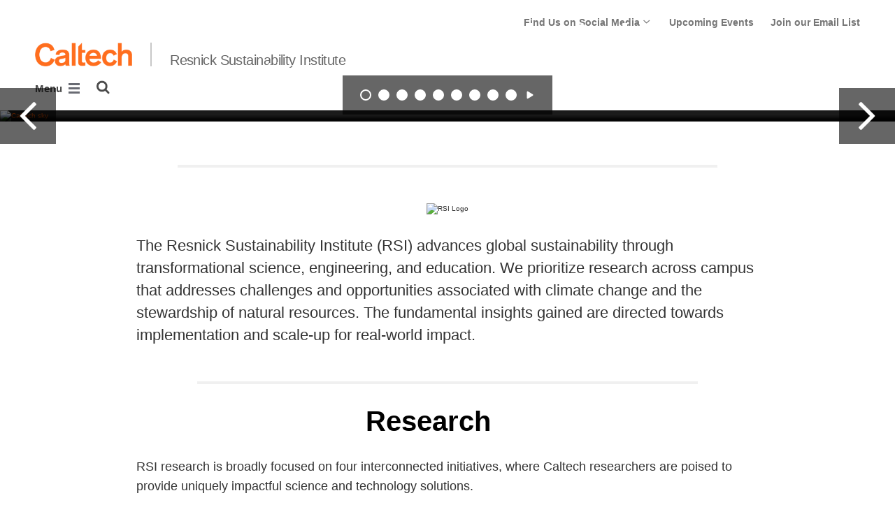

--- FILE ---
content_type: text/html; charset=utf-8
request_url: https://resnick.caltech.edu/
body_size: 18384
content:
<!DOCTYPE html>


<html lang="en" class="no-js">
<head>
  <meta charset="utf-8">
  <meta http-equiv="X-UA-Compatible" content="IE=edge" />
  <title>Resnick Institute</title>
  
    <meta name="description" content="&lt;meta name=&quot;keywords&quot; content=&quot;Resnick,Resnick Institute,RSI,Resnick Sustainability Institute, Sunlight to Everything, Water Resources, Climate Science, Ecology and Biosphere Engineering, Rhizoshpere, Sustainability, Solar Fuels, Solar Energy, Wind, Biofuels, Energy Storage, Smart Grid, EV, Natural Resources, Green Energy, Energy science, Renewable energy, Sustainability Science, Scientific innovation, Creativity,Innovation,Research,Education,Entrepreneurship,Energy generation,solar power,Solar,photovoltaic,wind power,high-yield wind,wind turbine,solar fuels,biofuels,energy storage,catalysis, energy storage, Batteries,solar fuels, artificial photosynthesis,conversion of energy, Distribution of energy,energy distribution,smart grid,energy efficiency,Greening industry,clean-tech,green chemistry,Social sustainability,solar decathlon, environment,green power,green energy,Climate modeling, Stewardship, Methane Tracking, Environmental Analysis, Microbiome, Decarbonize, space-based solar,  sequestration, Research, remote sensing, climate change, Sustainability Webinar, Caltech,California Institute of Technology&quot;&gt;">
  
  
  
  <meta name="viewport" content="width=device-width, initial-scale=1">
  <link rel="shortcut icon" href="/static/core/img/favicon-75.png?v=6.18.6">

  
  <!-- Generic FavIcons -->
  <link rel="icon" href="/static/core/img/favicon-32.png?v=6.18.6" sizes="32x32">
  <link rel="icon" href="/static/core/img/favicon-57.png?v=6.18.6" sizes="57x57">
  <link rel="icon" href="/static/core/img/favicon-76.png?v=6.18.6" sizes="76x76">
  <link rel="icon" href="/static/core/img/favicon-96.png?v=6.18.6" sizes="96x96">
  <link rel="icon" href="/static/core/img/favicon-128.png?v=6.18.6" sizes="128x128">
  <link rel="icon" href="/static/core/img/favicon-192.png?v=6.18.6" sizes="192x192">
  <link rel="icon" href="/static/core/img/favicon-228.png?v=6.18.6" sizes="228x228">
  <!-- Android -->
  <link rel="shortcut icon" sizes="196x196" href="/static/core/img/favicon-196.png?v=6.18.6">
  <!-- iOS -->
  <link rel="apple-touch-icon" href="/static/core/img/favicon-120.png?v=6.18.6" sizes="120x120">
  <link rel="apple-touch-icon" href="/static/core/img/favicon-152.png?v=6.18.6" sizes="152x152">
  <link rel="apple-touch-icon" href="/static/core/img/favicon-180.png?v=6.18.6" sizes="180x180">
  <!-- Windows 8 IE 10-->
  <meta name="msapplication-TileColor" content="#D14900">
  <meta name="msapplication-TileImage" content="/static/core/img/favicon-144.png?v=6.18.6">
  <!-- Windows 8.1 + IE11 and above -->
  <meta name="msapplication-config" content="/static/core/img/browserconfig.xml?v=6.18.6">

  <!-- Base CSS -->
  
  <link rel="stylesheet" href="https://cdn.datatables.net/1.12.1/css/dataTables.bootstrap4.min.css" integrity="sha512-4IOvmZNJ0LXi2MjWUEZ5CYnjgwX3O84FY7thQroRr7/K0aj4ht/5QCPPw/5HtEBSMOI0ICknPMW5HiiSifC78w==" crossorigin="anonymous">
  <link rel="stylesheet" href="https://cdn.datatables.net/responsive/2.3.0/css/responsive.dataTables.min.css" integrity="sha512-1rs6CKPyMyWNKKt18TIfaktqZaIkCUK4mGE78D3tI+yu0CVk/ou/XTwikeo2utvOOOdkYpcyA268IyZ17aXOWg==" crossorigin="anonymous">
  <link rel="stylesheet" href="/static/CACHE/css/output.695b37a21854.css" type="text/css">
  <!-- End Base CSS -->

  <!-- Site Type CSS -->
  
  
    <link rel="stylesheet" href="/static/CACHE/css/output.57b991578d3d.css" type="text/css">
  
  <!-- End Site Type CSS -->

  <!-- Extra CSS -->
  
    
  
  <!-- End Extra CSS -->

  
  
  

  
  

  <!-- Base JS -->
  
  
  <script src="https://code.jquery.com/jquery-3.3.1.min.js" integrity="sha256-FgpCb/KJQlLNfOu91ta32o/NMZxltwRo8QtmkMRdAu8=" crossorigin="anonymous"></script>
  <script defer src="/static/airspace/js/jquery.mousewheel.min.js"></script>

  <script>
    // AsciiMath is not supported out of the box with MathJax 3, so we have to tell it to add that as an input type.
    MathJax = {
      loader: {
        load: ['input/asciimath']
      },
    };
  </script>
  
  <script async src="https://cdnjs.cloudflare.com/ajax/libs/mathjax/3.2.2/es5/tex-mml-chtml.min.js" integrity="sha512-6FaAxxHuKuzaGHWnV00ftWqP3luSBRSopnNAA2RvQH1fOfnF/A1wOfiUWF7cLIOFcfb1dEhXwo5VG3DAisocRw==" crossorigin="anonymous" referrerpolicy="no-referrer"></script>
  <script defer src="https://cdnjs.cloudflare.com/ajax/libs/underscore.js/1.13.7/underscore-min.js" integrity="sha512-dvWGkLATSdw5qWb2qozZBRKJ80Omy2YN/aF3wTUVC5+D1eqbA+TjWpPpoj8vorK5xGLMa2ZqIeWCpDZP/+pQGQ==" crossorigin="anonymous" referrerpolicy="no-referrer"></script>
  <script src="https://cdnjs.cloudflare.com/ajax/libs/apexcharts/5.3.2/apexcharts.min.js" integrity="sha512-mtAI0GhJKlZSV7g9odo3D3bzFIisOKpYYUkDZElYQm5d5ti++dkCZZVcGmYs2dYHDTvO0xPYG93pdR3nvjVuOQ==" crossorigin="anonymous" referrerpolicy="no-referrer"></script>
  <!-- These are the url for the DataTables version that support Bootstrap 4 + Responsive. -->
  <!-- TODO: When we update DataTables to 2.x, remove these. We should not be including it on every single page, but instead only on pages that need it. -->
  <script src="https://cdn.datatables.net/1.12.1/js/jquery.dataTables.min.js" integrity="sha512-MOsicOaJyNWPgwMOE1q4sTPZK6KuUQTMBhkmzb0tFVSRxgx3VnGTwIyRme/IhBJQdWJkfTcIKozchO11ILrmSg==" crossorigin="anonymous"></script>
  <script src="https://cdn.datatables.net/responsive/2.3.0/js/dataTables.responsive.min.js" integrity="sha512-0wbogjva7RXNc8RGC7t7zdUDYOflHBBEBGN6ItfWqhizIDsWfRE0Dxi+PQpJ44O+fS8YVenkFWFifH885pLfkg==" crossorigin="anonymous"></script>
  <script src="https://cdn.datatables.net/1.12.1/js/dataTables.bootstrap4.min.js" integrity="sha512-9o2JT4zBJghTU0EEIgPvzzHOulNvo0jq2spTfo6mMmZ6S3jK+gljrfo0mKDAxoMnrkZa6ml2ZgByBQ5ga8noDQ==" crossorigin="anonymous"></script>
  <script src="https://cdnjs.cloudflare.com/ajax/libs/clamp-js/0.7.0/clamp.js" integrity="sha512-TnePtmz3HL4p8nFS2lR46u0iHrwObVnUednDASZK/qS9btkd09xKs1PeCt1kpS4a0gWNQx1AF+WnDHDK+xWcAw==" crossorigin="anonymous" referrerpolicy="no-referrer"></script>

  <script src="/static/CACHE/js/output.54b9aeca30a0.js"></script>
<script src="/static/CACHE/js/output.2500c9bd34d8.js" defer></script>
  <!-- End Base JS -->

  <!-- Site Type JS -->
  
    <script defer src="https://feeds.library.caltech.edu/scripts/CL.js" integrity="sha512-XnrTuvhMlEHTiKSX7iyX7DBJNBCsdKQuemISrVAZCea0FmBesyC81dtjtURUF58tqVmMkIskEFALmiiu6hv3Zg==" crossorigin="anonymous"></script>
    <script defer src="https://feeds.library.caltech.edu/scripts/CL-doi-media.js" integrity="sha512-oa1inJiIOzRXwIpxA3EV9lKIVlG5vM28n/G582zD2ObMztooMKaIISjA5L6eTah8lKN6tOeiV5+raSg/ylO/VA==" crossorigin="anonymous"></script>
    <script src="/static/CACHE/js/output.284c8b74e6dc.js" defer></script>
  
  <!-- End Site Type JS -->

  <!-- Extra JS -->
  
    
  
  <!-- End Extra JS -->

  
  

<meta property="og:url" content="http://resnick.caltech.edu/" />
<meta property="og:site_name" content="Resnick Sustainability Institute" />
<meta property="og:title" content="RSI Home" />
<meta property="og:type" content="website" />
<meta name="twitter:title" content="RSI Home">


  
  <meta property="og:description" content="" />
  <meta name="twitter:description" content="">


  <meta property="og:image" content="https://resnick.sites.caltech.edu/static/core/img/caltech-logo-400x400.png" />
  <meta name="og:image:alt" content="Caltech Logo">
  <meta name="twitter:card" content="summary">
  <meta name="twitter:image" content="https://resnick.sites.caltech.edu/static/core/img/caltech-logo-400x400.png">




</head>

<body class="caltech_sites">
  

  
    
    <div data-sprite></div>
    <script src="/static/wagtailadmin/js/icons.js?v=c7a2c595" data-icon-url="/admin/sprite/?h=c2112487"></script>
  

  

  <header class="width-1440-container">
    <a class="text-assistive display-at-top-on-focus" href="#content">skip to main content</a>
    
    
    
    
      
      




  

<div class="header header--left d-flex flex-wrap">
  



  <nav class="header__utility-menu d-none d-md-flex w-100 justify-content-end" aria-label="Useful links">
    <ul class="d-flex" aria-label="Useful links">
    
      <li class="header__utility-menu__item  dropdown ">
        
          <button type="button" class="header__utility-menu__opener dropdown-toggle" data-toggle="dropdown" aria-controls="utility-menu-1" aria-haspopup="true" aria-expanded="false">
            Find Us on Social Media
            <img class="header__utility-menu__opener__icon" src="/static/wagtail_menu/img/icon-chevron-grey-550.png" alt="">
            <img class="header__utility-menu__opener__icon chevron-orange" src="/static/wagtail_menu/img/icon-chevron-orange.png" alt="">
          </button>

          <ul class="header__utility-menu__dropdown dropdown-menu dropdown-menu-right" id="utility-menu-1" aria-label="Find Us on Social Media">
            
              <li>
                <a class="header__utility-menu__dropdown__item dropdown-item" href="https://www.facebook.com/caltechRSI/">Facebook</a>
              </li>
            
              <li>
                <a class="header__utility-menu__dropdown__item dropdown-item" href="https://twitter.com/caltechRSI">Twitter</a>
              </li>
            
              <li>
                <a class="header__utility-menu__dropdown__item dropdown-item" href="https://vimeo.com/user17678007">Vimeo</a>
              </li>
            
          </ul>
        
      </li>
    
      <li class="header__utility-menu__item ">
        
          <a class="header__utility-menu__link
          "
          id="utility-menu-2" href="/events/event-calendar">Upcoming Events</a>
        
      </li>
    
      <li class="header__utility-menu__item ">
        
          <a class="header__utility-menu__link
          "
          id="utility-menu-3" href="http://eepurl.com/gYjQpX">Join our Email List</a>
        
      </li>
    
    </ul>
  </nav>



  
  
  
  <div class="header__title w-100 d-flex flex-column flex-sm-row align-items-sm-end">
    
      
        <a class="header__title__caltech-link d-block" href="https://www.caltech.edu">
          <img alt="Caltech" class="header__wordmark" src="/static/core/img/caltech-new-logo.png">
        </a>
      
      <div class="header__title__separator h-100"></div>
    
    
    
      <a class="header__title__homepage-link d-block mr-sm-auto" href="/"
       
      >
        Resnick Sustainability Institute
      </a>
    
  </div>

  
    

<nav class="header__main-menu d-none d-xl-flex" aria-label="Main">
  
    
    
      
      
      <ul class="header__main-menu__level-1
      d-flex justify-content-start
      " id="main-menu-1" tabindex="-1" aria-label="Main">
      <li class="header__main-menu__level-1__item menu-item">
        
        <div class="header__main-menu__level-1__item__wrapper d-flex flex-row justify-content-start">
        
    
  
    
    
      <a class="header__main-menu__level-1__link" href="/research">Research</a>
  
      
      
        <button type="button" class="header__main-menu__level-1__opener dropdown-toggle dropdown-toggle-split" data-toggle="dropdown" aria-controls="main-menu-2" aria-haspopup="true" aria-expanded="false">
          <span class="sr-only">Open Research submenu</span>
          
            <svg class="header__main-menu__level-1-opener-icon icon" aria-hidden="true" role=”presentation” focusable="false"><use href="#icon-chevron-down"></use></svg>
          
        </button>
      
    
  
    
    
  
    
    
      
      
      <ul class="header__main-menu__level-2
      
      dropdown-menu" id="main-menu-2" tabindex="-1" aria-label="Research">
      <li class="header__main-menu__level-2__item  dropdown-item">
        
    
  
    
    
      <a class="header__main-menu__level-2__link" href="/research/sunlight-everything">Sunlight to Everything</a>
  
      
      
    
  
    
    
  
    
    
      
      
      </li>
      <li class="header__main-menu__level-2__item dropdown-item">
        
    
  
    
    
      <a class="header__main-menu__level-2__link" href="/research/climate-science">Climate Science</a>
  
      
      
    
  
    
    
  
    
    
      
      
      </li>
      <li class="header__main-menu__level-2__item dropdown-item">
        
    
  
    
    
      <a class="header__main-menu__level-2__link" href="/research/water-resources">Water Resources</a>
  
      
      
    
  
    
    
  
    
    
      
      
      </li>
      <li class="header__main-menu__level-2__item dropdown-item">
        
    
  
    
    
      <a class="header__main-menu__level-2__link" href="/research/ecology-and-biosphere-engineering">Ecology and Biosphere Engineering</a>
  
      
      
    
  
    
    
  
    
    
      
      
      </li>
      <li class="header__main-menu__level-2__item dropdown-item">
        
    
  
    
    
      <a class="header__main-menu__level-2__link" href="/research/research-library">Research Library</a>
  
      
      
    
  
    
    
      
      
      
      </li>
      
      </ul>
    
  
    
    
      
      
        
        </div>
      
      </li>
      <li class="header__main-menu__level-1__item menu-item">
        
        <div class="header__main-menu__level-1__item__wrapper d-flex flex-row justify-content-start">
        
    
  
    
    
      <a class="header__main-menu__level-1__link" href="/programs">Programs</a>
  
      
      
        <button type="button" class="header__main-menu__level-1__opener dropdown-toggle dropdown-toggle-split" data-toggle="dropdown" aria-controls="main-menu-8" aria-haspopup="true" aria-expanded="false">
          <span class="sr-only">Open Programs submenu</span>
          
            <svg class="header__main-menu__level-1-opener-icon icon" aria-hidden="true" role=”presentation” focusable="false"><use href="#icon-chevron-down"></use></svg>
          
        </button>
      
    
  
    
    
  
    
    
      
      
      <ul class="header__main-menu__level-2
      
      dropdown-menu" id="main-menu-8" tabindex="-1" aria-label="Programs">
      <li class="header__main-menu__level-2__item  dropdown-submenu">
        
    
  
    
    
      <a class="header__main-menu__level-2__link" href="/programs/grants">Grants</a>
  
      
      
        <button type="button" class="header__main-menu__level-2__opener dropdown-toggle dropdown-toggle-split" data-toggle="dropdown" aria-controls="main-menu-9" aria-haspopup="true" aria-expanded="false">
          <span class="sr-only">Open Grants submenu</span>
          
            
            <svg class="header__main-menu__plus-minus-icon plus icon" aria-hidden="true" role=”presentation” focusable="false"><use href="#icon-plus"></use></svg>
            <svg class="header__main-menu__plus-minus-icon minus icon d-none" aria-hidden="true" role=”presentation” focusable="false"><use href="#icon-minus"></use></svg>
          
        </button>
      
    
  
    
    
  
    
    
      
      
      <ul class="header__main-menu__level-3
      
      dropdown-menu" id="main-menu-9" tabindex="-1" aria-label="Grants">
      <li class="header__main-menu__level-3__item  dropdown-item">
        
    
  
    
    
      <a class="header__main-menu__level-3__link" href="/programs/grants/explorer-grant-proposal-submissions">RSI Explorer Grant Proposal Submissions</a>
  
      
      
    
  
    
    
  
    
    
      
      
      </li>
      <li class="header__main-menu__level-3__item dropdown-item">
        
    
  
    
    
      <a class="header__main-menu__level-3__link" href="/programs/grants/impact-grant-proposal-submissions">RSI Impact Grant Proposal Submissions</a>
  
      
      
    
  
    
    
  
    
    
      
      
      </li>
      <li class="header__main-menu__level-3__item dropdown-item">
        
    
  
    
    
      <a class="header__main-menu__level-3__link" href="/programs/grants/2025-research-grants">2025 Research Grants</a>
  
      
      
    
  
    
    
  
    
    
      
      
      </li>
      <li class="header__main-menu__level-3__item dropdown-item">
        
    
  
    
    
      <a class="header__main-menu__level-3__link" href="/programs/grants/2024-research-grants">2024 Research Grants</a>
  
      
      
    
  
    
    
  
    
    
      
      
      </li>
      <li class="header__main-menu__level-3__item dropdown-item">
        
    
  
    
    
      <a class="header__main-menu__level-3__link" href="/programs/grants/2023-research-grants">2023 Research Grants</a>
  
      
      
    
  
    
    
  
    
    
      
      
      </li>
      <li class="header__main-menu__level-3__item dropdown-item">
        
    
  
    
    
      <a class="header__main-menu__level-3__link" href="/programs/grants/2022-research-grants">2022 Research Grants</a>
  
      
      
    
  
    
    
  
    
    
      
      
      </li>
      <li class="header__main-menu__level-3__item dropdown-item">
        
    
  
    
    
      <a class="header__main-menu__level-3__link" href="/programs/grants/2021-research-grants">2021 Research Grants</a>
  
      
      
    
  
    
    
  
    
    
      
      
      </li>
      <li class="header__main-menu__level-3__item dropdown-item">
        
    
  
    
    
      <a class="header__main-menu__level-3__link" href="/programs/grants/2020-research-grants">2020 Research Grants</a>
  
      
      
    
  
    
    
      
      
      
      </li>
      
      </ul>
    
  
    
    
      
      
      </li>
      <li class="header__main-menu__level-2__item dropdown-item">
        
    
  
    
    
      <a class="header__main-menu__level-2__link" href="/programs/fellowships">Fellowships</a>
  
      
      
    
  
    
    
  
    
    
      
      
      </li>
      <li class="header__main-menu__level-2__item dropdown-submenu">
        
    
  
    
    
      <a class="header__main-menu__level-2__link" href="/programs/entrepreneurship">Entrepreneurship</a>
  
      
      
        <button type="button" class="header__main-menu__level-2__opener dropdown-toggle dropdown-toggle-split" data-toggle="dropdown" aria-controls="main-menu-19" aria-haspopup="true" aria-expanded="false">
          <span class="sr-only">Open Entrepreneurship submenu</span>
          
            
            <svg class="header__main-menu__plus-minus-icon plus icon" aria-hidden="true" role=”presentation” focusable="false"><use href="#icon-plus"></use></svg>
            <svg class="header__main-menu__plus-minus-icon minus icon d-none" aria-hidden="true" role=”presentation” focusable="false"><use href="#icon-minus"></use></svg>
          
        </button>
      
    
  
    
    
  
    
    
      
      
      <ul class="header__main-menu__level-3
      
      dropdown-menu" id="main-menu-19" tabindex="-1" aria-label="Entrepreneurship">
      <li class="header__main-menu__level-3__item  dropdown-item">
        
    
  
    
    
      <a class="header__main-menu__level-3__link" href="/programs/entrepreneurship/rocket-fund">Rocket Fund</a>
  
      
      
    
  
    
    
  
    
    
      
      
      </li>
      <li class="header__main-menu__level-3__item dropdown-item">
        
    
  
    
    
      <a class="header__main-menu__level-3__link" href="/programs/entrepreneurship/charge-up-series">Charge Up! Series</a>
  
      
      
    
  
    
    
  
    
    
      
      
      </li>
      <li class="header__main-menu__level-3__item dropdown-item">
        
    
  
    
    
      <a class="header__main-menu__level-3__link" href="/programs/entrepreneurship/resourceopensource">Resource OpenSource</a>
  
      
      
    
  
    
    
  
    
    
      
      
      </li>
      <li class="header__main-menu__level-3__item dropdown-item">
        
    
  
    
    
      <a class="header__main-menu__level-3__link" href="/programs/entrepreneurship/ideation-grants">Ideation Grants</a>
  
      
      
    
  
    
    
      
      
      
      </li>
      
      </ul>
    
  
    
    
      
      
      </li>
      <li class="header__main-menu__level-2__item dropdown-item">
        
    
  
    
    
      <a class="header__main-menu__level-2__link" href="/programs/student-initiatives">Student Initiatives</a>
  
      
      
    
  
    
    
  
    
    
      
      
      </li>
      <li class="header__main-menu__level-2__item dropdown-item">
        
    
  
    
    
      <a class="header__main-menu__level-2__link" href="/programs/visiting-scholars">Visiting Scholars</a>
  
      
      
    
  
    
    
  
    
    
      
      
      </li>
      <li class="header__main-menu__level-2__item dropdown-submenu">
        
    
  
    
    
      <a class="header__main-menu__level-2__link" href="/programs/past-programs">Past Programs</a>
  
      
      
        <button type="button" class="header__main-menu__level-2__opener dropdown-toggle dropdown-toggle-split" data-toggle="dropdown" aria-controls="main-menu-26" aria-haspopup="true" aria-expanded="false">
          <span class="sr-only">Open Past Programs submenu</span>
          
            
            <svg class="header__main-menu__plus-minus-icon plus icon" aria-hidden="true" role=”presentation” focusable="false"><use href="#icon-plus"></use></svg>
            <svg class="header__main-menu__plus-minus-icon minus icon d-none" aria-hidden="true" role=”presentation” focusable="false"><use href="#icon-minus"></use></svg>
          
        </button>
      
    
  
    
    
  
    
    
      
      
      <ul class="header__main-menu__level-3
      
      dropdown-menu" id="main-menu-26" tabindex="-1" aria-label="Past Programs">
      <li class="header__main-menu__level-3__item  dropdown-item">
        
    
  
    
    
      <a class="header__main-menu__level-3__link" href="/programs/past-programs/solar-decathlon">Solar Decathlon</a>
  
      
      
    
  
    
    
  
    
    
      
      
      </li>
      <li class="header__main-menu__level-3__item dropdown-item">
        
    
  
    
    
      <a class="header__main-menu__level-3__link" href="/programs/past-programs/flow">FLOW</a>
  
      
      
    
  
    
    
  
    
    
      
      
      </li>
      <li class="header__main-menu__level-3__item dropdown-item">
        
    
  
    
    
      <a class="header__main-menu__level-3__link" href="/programs/past-programs/caltech-taiwan-energy-exchange">Caltech-Taiwan Energy Exchange</a>
  
      
      
    
  
    
    
  
    
    
      
      
      </li>
      <li class="header__main-menu__level-3__item dropdown-item">
        
    
  
    
    
      <a class="header__main-menu__level-3__link" href="/programs/past-programs/sisca">SISCA</a>
  
      
      
    
  
    
    
  
    
    
      
      
      </li>
      <li class="header__main-menu__level-3__item dropdown-item">
        
    
  
    
    
      <a class="header__main-menu__level-3__link" href="/programs/past-programs/resonate-awards">Resonate Awards</a>
  
      
      
    
  
    
    
  
    
    
      
      
      </li>
      <li class="header__main-menu__level-3__item dropdown-item">
        
    
  
    
    
      <a class="header__main-menu__level-3__link" href="/programs/past-programs/sustainable-vehicle-club">Sustainable Vehicle Club</a>
  
      
      
    
  
    
    
      
      
      
      </li>
      
      </ul>
    
      
      
      
      </li>
      
      </ul>
    
  
    
    
      
      
        
        </div>
      
      </li>
      <li class="header__main-menu__level-1__item menu-item">
        
        <div class="header__main-menu__level-1__item__wrapper d-flex flex-row justify-content-start">
        
    
  
    
    
      <a class="header__main-menu__level-1__link" href="/people">People</a>
  
      
      
        <button type="button" class="header__main-menu__level-1__opener dropdown-toggle dropdown-toggle-split" data-toggle="dropdown" aria-controls="main-menu-33" aria-haspopup="true" aria-expanded="false">
          <span class="sr-only">Open People submenu</span>
          
            <svg class="header__main-menu__level-1-opener-icon icon" aria-hidden="true" role=”presentation” focusable="false"><use href="#icon-chevron-down"></use></svg>
          
        </button>
      
    
  
    
    
  
    
    
      
      
      <ul class="header__main-menu__level-2
      
      dropdown-menu" id="main-menu-33" tabindex="-1" aria-label="People">
      <li class="header__main-menu__level-2__item  dropdown-item">
        
    
  
    
    
      <a class="header__main-menu__level-2__link" href="/people/steering-committee">Steering Committee</a>
  
      
      
    
  
    
    
  
    
    
      
      
      </li>
      <li class="header__main-menu__level-2__item dropdown-item">
        
    
  
    
    
      <a class="header__main-menu__level-2__link" href="/people/building-committee">Building Committee</a>
  
      
      
    
  
    
    
  
    
    
      
      
      </li>
      <li class="header__main-menu__level-2__item dropdown-item">
        
    
  
    
    
      <a class="header__main-menu__level-2__link" href="/people/education-committee">Education Committee</a>
  
      
      
    
  
    
    
  
    
    
      
      
      </li>
      <li class="header__main-menu__level-2__item dropdown-item">
        
    
  
    
    
      <a class="header__main-menu__level-2__link" href="/people/rsi-director">RSI Director</a>
  
      
      
    
  
    
    
  
    
    
      
      
      </li>
      <li class="header__main-menu__level-2__item dropdown-item">
        
    
  
    
    
      <a class="header__main-menu__level-2__link" href="/people/staff">Staff</a>
  
      
      
    
  
    
    
  
    
    
      
      
      </li>
      <li class="header__main-menu__level-2__item dropdown-item">
        
    
  
    
    
      <a class="header__main-menu__level-2__link" href="/people/resnick-fellows">Resnick Fellows</a>
  
      
      
    
  
    
    
  
    
    
      
      
      </li>
      <li class="header__main-menu__level-2__item dropdown-item">
        
    
  
    
    
      <a class="header__main-menu__level-2__link" href="/people/resnick-scholars">Resnick Scholars</a>
  
      
      
    
  
    
    
  
    
    
      
      
      </li>
      <li class="header__main-menu__level-2__item dropdown-item">
        
    
  
    
    
      <a class="header__main-menu__level-2__link" href="/people/alumni">Alumni</a>
  
      
      
    
  
    
    
      
      
      
      </li>
      
      </ul>
    
  
    
    
      
      
        
        </div>
      
      </li>
      <li class="header__main-menu__level-1__item menu-item">
        
        <div class="header__main-menu__level-1__item__wrapper d-flex flex-row justify-content-start">
        
    
  
    
    
      <a class="header__main-menu__level-1__link" href="/events">Events</a>
  
      
      
        <button type="button" class="header__main-menu__level-1__opener dropdown-toggle dropdown-toggle-split" data-toggle="dropdown" aria-controls="main-menu-42" aria-haspopup="true" aria-expanded="false">
          <span class="sr-only">Open Events submenu</span>
          
            <svg class="header__main-menu__level-1-opener-icon icon" aria-hidden="true" role=”presentation” focusable="false"><use href="#icon-chevron-down"></use></svg>
          
        </button>
      
    
  
    
    
  
    
    
      
      
      <ul class="header__main-menu__level-2
      
      dropdown-menu" id="main-menu-42" tabindex="-1" aria-label="Events">
      <li class="header__main-menu__level-2__item  dropdown-item">
        
    
  
    
    
      <a class="header__main-menu__level-2__link" href="/events/event-calendar">Event Calendar</a>
  
      
      
    
  
    
    
  
    
    
      
      
      </li>
      <li class="header__main-menu__level-2__item dropdown-item">
        
    
  
    
    
      <a class="header__main-menu__level-2__link" href="/events/webinars">Webinars</a>
  
      
      
    
  
    
    
  
    
    
      
      
      </li>
      <li class="header__main-menu__level-2__item dropdown-item">
        
    
  
    
    
      <a class="header__main-menu__level-2__link" href="/events/lectures">Lectures</a>
  
      
      
    
  
    
    
  
    
    
      
      
      </li>
      <li class="header__main-menu__level-2__item dropdown-item">
        
    
  
    
    
      <a class="header__main-menu__level-2__link" href="/events/climate-school">Climate School</a>
  
      
      
    
  
    
    
  
    
    
      
      
      </li>
      <li class="header__main-menu__level-2__item dropdown-item">
        
    
  
    
    
      <a class="header__main-menu__level-2__link" href="/events/rsi-research-seminar-series">RSI Research Seminar Series</a>
  
      
      
    
  
    
    
  
    
    
      
      
      </li>
      <li class="header__main-menu__level-2__item dropdown-submenu">
        
    
  
    
    
      <a class="header__main-menu__level-2__link" href="/events/resnick-young-investigator-symposium">Resnick Young Investigator Symposium</a>
  
      
      
        <button type="button" class="header__main-menu__level-2__opener dropdown-toggle dropdown-toggle-split" data-toggle="dropdown" aria-controls="main-menu-48" aria-haspopup="true" aria-expanded="false">
          <span class="sr-only">Open Resnick Young Investigator Symposium submenu</span>
          
            
            <svg class="header__main-menu__plus-minus-icon plus icon" aria-hidden="true" role=”presentation” focusable="false"><use href="#icon-plus"></use></svg>
            <svg class="header__main-menu__plus-minus-icon minus icon d-none" aria-hidden="true" role=”presentation” focusable="false"><use href="#icon-minus"></use></svg>
          
        </button>
      
    
  
    
    
  
    
    
      
      
      <ul class="header__main-menu__level-3
      
      dropdown-menu" id="main-menu-48" tabindex="-1" aria-label="Resnick Young Investigators Symposium">
      <li class="header__main-menu__level-3__item  dropdown-item">
        
    
  
    
    
      <a class="header__main-menu__level-3__link" href="/events/resnick-young-investigator-symposium/2025-symposium">2025 Symposium</a>
  
      
      
    
  
    
    
  
    
    
      
      
      </li>
      <li class="header__main-menu__level-3__item dropdown-item">
        
    
  
    
    
      <a class="header__main-menu__level-3__link" href="/events/resnick-young-investigator-symposium/2024-symposium">2024 Symposium</a>
  
      
      
    
  
    
    
  
    
    
      
      
      </li>
      <li class="header__main-menu__level-3__item dropdown-item">
        
    
  
    
    
      <a class="header__main-menu__level-3__link" href="/events/resnick-young-investigator-symposium/2023-symposium">2023 Symposium</a>
  
      
      
    
  
    
    
  
    
    
      
      
      </li>
      <li class="header__main-menu__level-3__item dropdown-item">
        
    
  
    
    
      <a class="header__main-menu__level-3__link" href="/events/resnick-young-investigator-symposium/2019-symposium">2019 Symposium</a>
  
      
      
    
  
    
    
  
    
    
      
      
      </li>
      <li class="header__main-menu__level-3__item dropdown-item">
        
    
  
    
    
      <a class="header__main-menu__level-3__link" href="/events/resnick-young-investigator-symposium/2018-symposium">2018 Symposium</a>
  
      
      
    
  
    
    
  
    
    
      
      
      </li>
      <li class="header__main-menu__level-3__item dropdown-item">
        
    
  
    
    
      <a class="header__main-menu__level-3__link" href="/events/resnick-young-investigator-symposium/2017-symposium">2017 Symposium</a>
  
      
      
    
  
    
    
  
    
    
      
      
      </li>
      <li class="header__main-menu__level-3__item dropdown-item">
        
    
  
    
    
      <a class="header__main-menu__level-3__link" href="/events/resnick-young-investigator-symposium/2016-symposium">2016 Symposium</a>
  
      
      
    
  
    
    
      
      
      
      </li>
      
      </ul>
    
  
    
    
      
      
      </li>
      <li class="header__main-menu__level-2__item dropdown-submenu">
        
    
  
    
    
      <a class="header__main-menu__level-2__link" href="/events/workshops-and-forums">Workshops and Forums</a>
  
      
      
        <button type="button" class="header__main-menu__level-2__opener dropdown-toggle dropdown-toggle-split" data-toggle="dropdown" aria-controls="main-menu-56" aria-haspopup="true" aria-expanded="false">
          <span class="sr-only">Open Workshops and Forums submenu</span>
          
            
            <svg class="header__main-menu__plus-minus-icon plus icon" aria-hidden="true" role=”presentation” focusable="false"><use href="#icon-plus"></use></svg>
            <svg class="header__main-menu__plus-minus-icon minus icon d-none" aria-hidden="true" role=”presentation” focusable="false"><use href="#icon-minus"></use></svg>
          
        </button>
      
    
  
    
    
  
    
    
      
      
      <ul class="header__main-menu__level-3
      
      dropdown-menu" id="main-menu-56" tabindex="-1" aria-label="Workshops and Forums">
      <li class="header__main-menu__level-3__item  dropdown-item">
        
    
  
    
    
      <a class="header__main-menu__level-3__link" href="/events/workshops-and-forums/cv4ecology">Summer Workshop on Computer Vision for Ecology</a>
  
      
      
    
  
    
    
  
    
    
      
      
      </li>
      <li class="header__main-menu__level-3__item dropdown-item">
        
    
  
    
    
      <a class="header__main-menu__level-3__link" href="/events/workshops-and-forums/caltech-rsi-rhizosphere-workshop">Rhizosphere Workshop</a>
  
      
      
    
  
    
    
  
    
    
      
      
      </li>
      <li class="header__main-menu__level-3__item dropdown-item">
        
    
  
    
    
      <a class="header__main-menu__level-3__link" href="/events/workshops-and-forums/water-resilience">Water Resilience</a>
  
      
      
    
  
    
    
  
    
    
      
      
      </li>
      <li class="header__main-menu__level-3__item dropdown-item">
        
    
  
    
    
      <a class="header__main-menu__level-3__link" href="/events/workshops-and-forums/earth-abundant-pv">Earth Abundant PV</a>
  
      
      
    
  
    
    
  
    
    
      
      
      </li>
      <li class="header__main-menu__level-3__item dropdown-item">
        
    
  
    
    
      <a class="header__main-menu__level-3__link" href="/events/workshops-and-forums/grid-2020">Grid 2020</a>
  
      
      
    
  
    
    
  
    
    
      
      
      </li>
      <li class="header__main-menu__level-3__item dropdown-item">
        
    
  
    
    
      <a class="header__main-menu__level-3__link" href="/events/workshops-and-forums/la-clean-energy-economy">LA Clean Energy Economy</a>
  
      
      
    
  
    
    
  
    
    
      
      
      </li>
      <li class="header__main-menu__level-3__item dropdown-item">
        
    
  
    
    
      <a class="header__main-menu__level-3__link" href="/events/workshops-and-forums/smart-grid">Smart Grid</a>
  
      
      
    
  
    
    
  
    
    
      
      
      </li>
      <li class="header__main-menu__level-3__item dropdown-item">
        
    
  
    
    
      <a class="header__main-menu__level-3__link" href="/events/workshops-and-forums/critical-materials">Critical Materials</a>
  
      
      
    
  
    
    
  
    
    
      
      
      </li>
      <li class="header__main-menu__level-3__item dropdown-item">
        
    
  
    
    
      <a class="header__main-menu__level-3__link" href="/events/workshops-and-forums/energy-infrastructure">Energy and Infrastructure</a>
  
      
      
    
  
    
    
      
      
      
      </li>
      
      </ul>
    
      
      
      
      </li>
      
      </ul>
    
  
    
    
      
      
        
        </div>
      
      </li>
      <li class="header__main-menu__level-1__item menu-item">
        
        <div class="header__main-menu__level-1__item__wrapper d-flex flex-row justify-content-start">
        
    
  
    
    
      <a class="header__main-menu__level-1__link" href="/news">News</a>
  
      
      
    
  
    
    
  
    
    
      
      
        
        </div>
      
      </li>
      <li class="header__main-menu__level-1__item menu-item">
        
        <div class="header__main-menu__level-1__item__wrapper d-flex flex-row justify-content-start">
        
    
  
    
    
      <a class="header__main-menu__level-1__link" href="/resource-centers">Resource Centers</a>
  
      
      
        <button type="button" class="header__main-menu__level-1__opener dropdown-toggle dropdown-toggle-split" data-toggle="dropdown" aria-controls="main-menu-67" aria-haspopup="true" aria-expanded="false">
          <span class="sr-only">Open Resource Centers submenu</span>
          
            <svg class="header__main-menu__level-1-opener-icon icon" aria-hidden="true" role=”presentation” focusable="false"><use href="#icon-chevron-down"></use></svg>
          
        </button>
      
    
  
    
    
  
    
    
      
      
      <ul class="header__main-menu__level-2
      
      dropdown-menu" id="main-menu-67" tabindex="-1" aria-label="Resource Centers">
      <li class="header__main-menu__level-2__item  dropdown-item">
        
    
  
    
    
      <a class="header__main-menu__level-2__link" href="/resource-centers/resnick-sustainability-center-rsc-room-reservations">Resnick Sustainability Center (RSC) Room Reservations</a>
  
      
      
    
  
    
    
  
    
    
      
      
      </li>
      <li class="header__main-menu__level-2__item dropdown-item">
        
    
  
    
    
      <a class="header__main-menu__level-2__link" href="/resource-centers/ecology-and-biosphere-engineering-facility-ebef">The Resnick Ecology and Biosphere Engineering Facility (EBEF)</a>
  
      
      
    
  
    
    
  
    
    
      
      
      </li>
      <li class="header__main-menu__level-2__item dropdown-submenu">
        
    
  
    
    
      <a class="header__main-menu__level-2__link" href="/resource-centers/translational-science-and-engineering-facility">The Resnick Translational Science and Engineering Facility (TSEF)</a>
  
      
      
        <button type="button" class="header__main-menu__level-2__opener dropdown-toggle dropdown-toggle-split" data-toggle="dropdown" aria-controls="main-menu-70" aria-haspopup="true" aria-expanded="false">
          <span class="sr-only">Open The Resnick Translational Science and Engineering Facility (TSEF) submenu</span>
          
            
            <svg class="header__main-menu__plus-minus-icon plus icon" aria-hidden="true" role=”presentation” focusable="false"><use href="#icon-plus"></use></svg>
            <svg class="header__main-menu__plus-minus-icon minus icon d-none" aria-hidden="true" role=”presentation” focusable="false"><use href="#icon-minus"></use></svg>
          
        </button>
      
    
  
    
    
  
    
    
      
      
      <ul class="header__main-menu__level-3
      
      dropdown-menu" id="main-menu-70" tabindex="-1" aria-label="The Resnick Translational Science and Engineering Facility (TSEF)">
      <li class="header__main-menu__level-3__item  dropdown-item">
        
    
  
    
    
      <a class="header__main-menu__level-3__link" href="/resource-centers/translational-science-and-engineering-facility/maker-space">Maker Space</a>
  
      
      
    
  
    
    
      
      
      
      </li>
      
      </ul>
    
  
    
    
      
      
      </li>
      <li class="header__main-menu__level-2__item dropdown-submenu">
        
    
  
    
    
      <a class="header__main-menu__level-2__link" href="/resource-centers/water-and-environment-lab-wel">The Resnick Water and Environment Lab (WEL)</a>
  
      
      
        <button type="button" class="header__main-menu__level-2__opener dropdown-toggle dropdown-toggle-split" data-toggle="dropdown" aria-controls="main-menu-72" aria-haspopup="true" aria-expanded="false">
          <span class="sr-only">Open The Resnick Water and Environment Lab (WEL) submenu</span>
          
            
            <svg class="header__main-menu__plus-minus-icon plus icon" aria-hidden="true" role=”presentation” focusable="false"><use href="#icon-plus"></use></svg>
            <svg class="header__main-menu__plus-minus-icon minus icon d-none" aria-hidden="true" role=”presentation” focusable="false"><use href="#icon-minus"></use></svg>
          
        </button>
      
    
  
    
    
  
    
    
      
      
      <ul class="header__main-menu__level-3
      
      dropdown-menu" id="main-menu-72" tabindex="-1" aria-label="The Resnick Water and Environment Lab (WEL)">
      <li class="header__main-menu__level-3__item  dropdown-item">
        
    
  
    
    
      <a class="header__main-menu__level-3__link" href="/resource-centers/water-and-environment-lab-wel/mass-spectrometry-resources-at-caltech">Mass Spectrometry Resources at Caltech</a>
  
      
      
    
  
    
    
  
    
    
      
      
      </li>
      <li class="header__main-menu__level-3__item dropdown-item">
        
    
  
    
    
      <a class="header__main-menu__level-3__link" href="/resource-centers/water-and-environment-lab-wel/air-quality-index">Air Quality Index</a>
  
      
      
    
  
    
    
      
      
      
      </li>
      
      </ul>
    
      
      
      
      </li>
      
      </ul>
    
  
    
    
      
      
        
        </div>
      
      </li>
      <li class="header__main-menu__level-1__item menu-item">
        
        <div class="header__main-menu__level-1__item__wrapper d-flex flex-row justify-content-start">
        
    
  
    
    
      <a class="header__main-menu__level-1__link" href="/library">Library</a>
  
      
      
        <button type="button" class="header__main-menu__level-1__opener dropdown-toggle dropdown-toggle-split" data-toggle="dropdown" aria-controls="main-menu-75" aria-haspopup="true" aria-expanded="false">
          <span class="sr-only">Open Library submenu</span>
          
            <svg class="header__main-menu__level-1-opener-icon icon" aria-hidden="true" role=”presentation” focusable="false"><use href="#icon-chevron-down"></use></svg>
          
        </button>
      
    
  
    
    
  
    
    
      
      
      <ul class="header__main-menu__level-2
      
      dropdown-menu" id="main-menu-75" tabindex="-1" aria-label="Library">
      <li class="header__main-menu__level-2__item  dropdown-item">
        
    
  
    
    
      <a class="header__main-menu__level-2__link" href="/library/publications">Publications</a>
  
      
      
    
  
    
    
  
    
    
      
      
      </li>
      <li class="header__main-menu__level-2__item dropdown-item">
        
    
  
    
    
      <a class="header__main-menu__level-2__link" href="/library/theses">Theses</a>
  
      
      
    
  
    
    
  
    
    
      
      
      </li>
      <li class="header__main-menu__level-2__item dropdown-item">
        
    
  
    
    
      <a class="header__main-menu__level-2__link" href="/library/research-highlights">Research Highlights</a>
  
      
      
    
  
    
    
  
    
    
      
      
      </li>
      <li class="header__main-menu__level-2__item dropdown-item">
        
    
  
    
    
      <a class="header__main-menu__level-2__link" href="/library/presentations-talks">Presentations and Talks</a>
  
      
      
    
  
    
    
  
    
    
      
      
      </li>
      <li class="header__main-menu__level-2__item dropdown-item">
        
    
  
    
    
      <a class="header__main-menu__level-2__link" href="/library/reports">Reports</a>
  
      
      
    
  
    
    
  
    
    
      
      
      </li>
      <li class="header__main-menu__level-2__item dropdown-item">
        
    
  
    
    
      <a class="header__main-menu__level-2__link" href="/library/patents">Patents</a>
  
      
      
    
  
    
    
  
    
    
      
      
      </li>
      <li class="header__main-menu__level-2__item dropdown-item">
        
    
  
    
    
      <a class="header__main-menu__level-2__link" href="/library/videos">Videos</a>
  
      
      
    
  
    
    
      
      
      
      </li>
      
      </ul>
    
  
    
    
      
      
        
        </div>
      
      </li>
      <li class="header__main-menu__level-1__item menu-item">
        
        <div class="header__main-menu__level-1__item__wrapper d-flex flex-row justify-content-start">
        
    
  
    
    
      <a class="header__main-menu__level-1__link" href="/about">About</a>
  
      
      
        <button type="button" class="header__main-menu__level-1__opener dropdown-toggle dropdown-toggle-split" data-toggle="dropdown" aria-controls="main-menu-83" aria-haspopup="true" aria-expanded="false">
          <span class="sr-only">Open About submenu</span>
          
            <svg class="header__main-menu__level-1-opener-icon icon" aria-hidden="true" role=”presentation” focusable="false"><use href="#icon-chevron-down"></use></svg>
          
        </button>
      
    
  
    
    
  
    
    
      
      
      <ul class="header__main-menu__level-2
      
      dropdown-menu" id="main-menu-83" tabindex="-1" aria-label="About">
      <li class="header__main-menu__level-2__item  dropdown-item">
        
    
  
    
    
      <a class="header__main-menu__level-2__link" href="/about/history">History</a>
  
      
      
    
  
    
    
  
    
    
      
      
      </li>
      <li class="header__main-menu__level-2__item dropdown-item">
        
    
  
    
    
      <a class="header__main-menu__level-2__link" href="/about/contact">Contact</a>
  
      
      
    
  
    
    
      
      
      
      </li>
      
      </ul>
    
      
      
      
        </div>
      
      </li>
      
        <!--suppress HtmlWrongAttributeValue -->
        <li class="header__main-menu__level-1__item header__search" role="search" aria-label="Site">
          

<button type="button" class="header__search__button" aria-controls="search-form" aria-haspopup="true" aria-expanded="false" aria-label="Search">
  <img alt="" class="header__search__icon" src="/static/wagtail_menu/img/icon-search.png">
</button>

<form  id="search-form" class="header__search__form" action="/search" method="GET">
  <label class="header__search__form__label mb-0 w-100 mr-3"><span class="sr-only">Search</span><input class="header__search__form__query w-100 h-100" type="search" name="q" value="" autocorrect="off" autocapitalize="off" autocomplete="off" spellcheck="false" /></label><button class="header__search__form__submit" type="submit">Search</button>
</form>

        </li>
      
      </ul>
    
  
</nav>

    

<nav class="header__slide-menu-and-search d-flex d-xl-none align-items-start" aria-label="Main">
  <div class="header__slide-menu slide-menu dropdown">
    <button type="button" class="slide-menu__opener dropdown-toggle"
      data-toggle="dropdown" aria-controls="slide-menu" aria-haspopup="true"
      aria-expanded="false" aria-label="Main Menu">
      Menu
      <img aria-label="Open Main Menu" class="slide-menu__burger"
        src="/static/wagtail_menu/img/menu-burger.png">
    </button>

    <div id="slide-menu" class="slide-menu__dropdown dropdown-menu ">
      <div class="slide-menu__slide-wrapper d-flex">
        <div class="slide-menu__level-1">
          <button class="slide-menu__close-wrapper">
            <span class="slide-menu__close"><svg class="slide-menu__close__icon icon" aria-hidden="true" role=”presentation” focusable="false"><use href="#icon-xmark"></use></svg> Close</span>
          </button>

          <div class="slide-menu__divider slide-menu__divider--post-search dropdown-divider"></div>

          <div class="slide-menu__main-menu">
            
              <ul class="slide-menu-ul">
  
    
    
      <li class="slide-menu__level-1__item d-flex">
        
          <a class="slide-menu__level-1__link" href="/research">
            Research
          </a>

          
            
            <button type="button" class="slide-menu__level-1__slide-opener dropdown-toggle dropdown-toggle-split" data-slide-id="#slide-menu-slide-64871" aria-controls="slide-menu-slide-64871" aria-haspopup="true" aria-expanded="false">
              <svg class="slide-menu__arrow-icon icon" aria-hidden="true" role=”presentation” focusable="false"><use href="#icon-chevron-right"></use></svg>
              <span class="sr-only">Open Research submenu</span>
            </button>
          
        
      </li>
    
  
    
    
  
    
    
  
    
    
  
    
    
  
    
    
  
    
    
      <li class="slide-menu__level-1__item d-flex">
        
          <a class="slide-menu__level-1__link" href="/programs">
            Programs
          </a>

          
            
            <button type="button" class="slide-menu__level-1__slide-opener dropdown-toggle dropdown-toggle-split" data-slide-id="#slide-menu-slide-64872" aria-controls="slide-menu-slide-64872" aria-haspopup="true" aria-expanded="false">
              <svg class="slide-menu__arrow-icon icon" aria-hidden="true" role=”presentation” focusable="false"><use href="#icon-chevron-right"></use></svg>
              <span class="sr-only">Open Programs submenu</span>
            </button>
          
        
      </li>
    
  
    
    
  
    
    
  
    
    
  
    
    
  
    
    
  
    
    
  
    
    
  
    
    
  
    
    
  
    
    
  
    
    
  
    
    
  
    
    
  
    
    
  
    
    
  
    
    
  
    
    
  
    
    
  
    
    
  
    
    
  
    
    
  
    
    
  
    
    
  
    
    
  
    
    
      <li class="slide-menu__level-1__item d-flex">
        
          <a class="slide-menu__level-1__link" href="/people">
            People
          </a>

          
            
            <button type="button" class="slide-menu__level-1__slide-opener dropdown-toggle dropdown-toggle-split" data-slide-id="#slide-menu-slide-64011" aria-controls="slide-menu-slide-64011" aria-haspopup="true" aria-expanded="false">
              <svg class="slide-menu__arrow-icon icon" aria-hidden="true" role=”presentation” focusable="false"><use href="#icon-chevron-right"></use></svg>
              <span class="sr-only">Open People submenu</span>
            </button>
          
        
      </li>
    
  
    
    
  
    
    
  
    
    
  
    
    
  
    
    
  
    
    
  
    
    
  
    
    
  
    
    
      <li class="slide-menu__level-1__item d-flex">
        
          <a class="slide-menu__level-1__link" href="/events">
            Events
          </a>

          
            
            <button type="button" class="slide-menu__level-1__slide-opener dropdown-toggle dropdown-toggle-split" data-slide-id="#slide-menu-slide-64012" aria-controls="slide-menu-slide-64012" aria-haspopup="true" aria-expanded="false">
              <svg class="slide-menu__arrow-icon icon" aria-hidden="true" role=”presentation” focusable="false"><use href="#icon-chevron-right"></use></svg>
              <span class="sr-only">Open Events submenu</span>
            </button>
          
        
      </li>
    
  
    
    
  
    
    
  
    
    
  
    
    
  
    
    
  
    
    
  
    
    
  
    
    
  
    
    
  
    
    
  
    
    
  
    
    
  
    
    
  
    
    
  
    
    
  
    
    
  
    
    
  
    
    
  
    
    
  
    
    
  
    
    
  
    
    
  
    
    
  
    
    
      <li class="slide-menu__level-1__item d-flex">
        
          <a class="slide-menu__level-1__link" href="/news">
            News
          </a>

          
        
      </li>
    
  
    
    
      <li class="slide-menu__level-1__item d-flex">
        
          <a class="slide-menu__level-1__link" href="/resource-centers">
            Resource Centers
          </a>

          
            
            <button type="button" class="slide-menu__level-1__slide-opener dropdown-toggle dropdown-toggle-split" data-slide-id="#slide-menu-slide-72737" aria-controls="slide-menu-slide-72737" aria-haspopup="true" aria-expanded="false">
              <svg class="slide-menu__arrow-icon icon" aria-hidden="true" role=”presentation” focusable="false"><use href="#icon-chevron-right"></use></svg>
              <span class="sr-only">Open Resource Centers submenu</span>
            </button>
          
        
      </li>
    
  
    
    
  
    
    
  
    
    
  
    
    
  
    
    
  
    
    
  
    
    
  
    
    
      <li class="slide-menu__level-1__item d-flex">
        
          <a class="slide-menu__level-1__link" href="/library">
            Library
          </a>

          
            
            <button type="button" class="slide-menu__level-1__slide-opener dropdown-toggle dropdown-toggle-split" data-slide-id="#slide-menu-slide-65205" aria-controls="slide-menu-slide-65205" aria-haspopup="true" aria-expanded="false">
              <svg class="slide-menu__arrow-icon icon" aria-hidden="true" role=”presentation” focusable="false"><use href="#icon-chevron-right"></use></svg>
              <span class="sr-only">Open Library submenu</span>
            </button>
          
        
      </li>
    
  
    
    
  
    
    
  
    
    
  
    
    
  
    
    
  
    
    
  
    
    
  
    
    
      <li class="slide-menu__level-1__item d-flex">
        
          <a class="slide-menu__level-1__link" href="/about">
            About
          </a>

          
            
            <button type="button" class="slide-menu__level-1__slide-opener dropdown-toggle dropdown-toggle-split" data-slide-id="#slide-menu-slide-64897" aria-controls="slide-menu-slide-64897" aria-haspopup="true" aria-expanded="false">
              <svg class="slide-menu__arrow-icon icon" aria-hidden="true" role=”presentation” focusable="false"><use href="#icon-chevron-right"></use></svg>
              <span class="sr-only">Open About submenu</span>
            </button>
          
        
      </li>
    
  
    
    
  
    
    
  
</ul>

            
          </div>

          
          
            
              <div class="slide-menu__divider dropdown-divider d-md-none"></div>
            
          

          <div class="slide-menu__utility-menu d-md-none">
            
              <ul aria-label="Useful links">

  
  <li class="slide-menu__utility-menu__item  slide-menu__utility-menu__item--has-submenu ">
    
      <span class="slide-menu__utility-menu__link" href="/" id="slide-menu-utility-1" >
        Find Us on Social Media
      </span>
      <ul class="slide-menu__utility-menu__submenu" aria-label="Find Us on Social Media">
        
          <li class="slide-menu__utility-menu__submenu__item">
            <a class="slide-menu__utility-menu__submenu__link" href="https://www.facebook.com/caltechRSI/">Facebook</a>
          </li>
        
          <li class="slide-menu__utility-menu__submenu__item">
            <a class="slide-menu__utility-menu__submenu__link" href="https://twitter.com/caltechRSI">Twitter</a>
          </li>
        
          <li class="slide-menu__utility-menu__submenu__item">
            <a class="slide-menu__utility-menu__submenu__link" href="https://vimeo.com/user17678007">Vimeo</a>
          </li>
        
      </ul>
    
  </li>

  
    <li class="slide-menu__divider slide-menu__divider--utility-menu dropdown-divider"></li>
  
  <li class="slide-menu__utility-menu__item ">
    
      <a class="slide-menu__utility-menu__link" href="/events/event-calendar">
        Upcoming Events
      </a>
    
  </li>

  
    <li class="slide-menu__divider slide-menu__divider--utility-menu dropdown-divider"></li>
  
  <li class="slide-menu__utility-menu__item ">
    
      <a class="slide-menu__utility-menu__link" href="http://eepurl.com/gYjQpX">
        Join our Email List
      </a>
    
  </li>

</ul>

            
          </div>
        </div>

        
          


  
  

  
  
    
      
        
        <div class="slide-menu__level-2 align-self-start" id="slide-menu-slide-64871" tabindex="-1" aria-label="Research submenu">
          <div class="slide-menu__level-2__black-stripe"></div>
          <div class="slide-menu__level-2__content">
            <div class="slide-menu__level-2__title">
              Research
            </div>
            <button class="slide-menu__level-2__back-button" tabindex="0">
              <svg class="slide-menu__arrow-icon icon" aria-hidden="true" role=”presentation” focusable="false"><use href="#icon-chevron-left"></use></svg> Back
            </button>
            <div class="slide-menu__divider slide-menu__divider--slide dropdown-divider"></div>
            <ul class="slide-menu__level-2__list" aria-label="Research">
              <li class="slide-menu__level-2__item">
      
    

    
      <a class="slide-menu__level-2__link" href="/research/sunlight-everything">
        Sunlight to Everything
      </a>
    

    
    
    
  

  
  
    
      </li><li class="slide-menu__level-2__item">
    

    
      <a class="slide-menu__level-2__link" href="/research/climate-science">
        Climate Science
      </a>
    

    
    
    
  

  
  
    
      </li><li class="slide-menu__level-2__item">
    

    
      <a class="slide-menu__level-2__link" href="/research/water-resources">
        Water Resources
      </a>
    

    
    
    
  

  
  
    
      </li><li class="slide-menu__level-2__item">
    

    
      <a class="slide-menu__level-2__link" href="/research/ecology-and-biosphere-engineering">
        Ecology and Biosphere Engineering
      </a>
    

    
    
    
  

  
  
    
      </li><li class="slide-menu__level-2__item">
    

    
      <a class="slide-menu__level-2__link" href="/research/research-library">
        Research Library
      </a>
    

    
      </li></ul>
    
    
    
      </div></div>
    
  

  
  

  
  
    
      
        
        <div class="slide-menu__level-2 align-self-start" id="slide-menu-slide-64872" tabindex="-1" aria-label="Programs submenu">
          <div class="slide-menu__level-2__black-stripe"></div>
          <div class="slide-menu__level-2__content">
            <div class="slide-menu__level-2__title">
              Programs
            </div>
            <button class="slide-menu__level-2__back-button" tabindex="0">
              <svg class="slide-menu__arrow-icon icon" aria-hidden="true" role=”presentation” focusable="false"><use href="#icon-chevron-left"></use></svg> Back
            </button>
            <div class="slide-menu__divider slide-menu__divider--slide dropdown-divider"></div>
            <ul class="slide-menu__level-2__list" aria-label="Programs">
              <li class="slide-menu__level-2__item">
      
    

    
      <a class="slide-menu__level-2__link" href="/programs/grants">
        Grants
      </a>
    

    
    
    
  

  
  
    
      
        <ul class="slide-menu__level-3__list" aria-label="Grants">
          <li class="slide-menu__level-3__item">
      
    

    
      <a class="slide-menu__level-3__link" href="/programs/grants/explorer-grant-proposal-submissions">
        RSI Explorer Grant Proposal Submissions
      </a>
    

    
    
    
  

  
  
    
      </li><li class="slide-menu__level-3__item">
    

    
      <a class="slide-menu__level-3__link" href="/programs/grants/impact-grant-proposal-submissions">
        RSI Impact Grant Proposal Submissions
      </a>
    

    
    
    
  

  
  
    
      </li><li class="slide-menu__level-3__item">
    

    
      <a class="slide-menu__level-3__link" href="/programs/grants/2025-research-grants">
        2025 Research Grants
      </a>
    

    
    
    
  

  
  
    
      </li><li class="slide-menu__level-3__item">
    

    
      <a class="slide-menu__level-3__link" href="/programs/grants/2024-research-grants">
        2024 Research Grants
      </a>
    

    
    
    
  

  
  
    
      </li><li class="slide-menu__level-3__item">
    

    
      <a class="slide-menu__level-3__link" href="/programs/grants/2023-research-grants">
        2023 Research Grants
      </a>
    

    
    
    
  

  
  
    
      </li><li class="slide-menu__level-3__item">
    

    
      <a class="slide-menu__level-3__link" href="/programs/grants/2022-research-grants">
        2022 Research Grants
      </a>
    

    
    
    
  

  
  
    
      </li><li class="slide-menu__level-3__item">
    

    
      <a class="slide-menu__level-3__link" href="/programs/grants/2021-research-grants">
        2021 Research Grants
      </a>
    

    
    
    
  

  
  
    
      </li><li class="slide-menu__level-3__item">
    

    
      <a class="slide-menu__level-3__link" href="/programs/grants/2020-research-grants">
        2020 Research Grants
      </a>
    

    
      </li></ul>
    
    
    
  

  
  
    
      </li><li class="slide-menu__level-2__item">
    

    
      <a class="slide-menu__level-2__link" href="/programs/fellowships">
        Fellowships
      </a>
    

    
    
    
  

  
  
    
      </li><li class="slide-menu__level-2__item">
    

    
      <a class="slide-menu__level-2__link" href="/programs/entrepreneurship">
        Entrepreneurship
      </a>
    

    
    
    
  

  
  
    
      
        <ul class="slide-menu__level-3__list" aria-label="Entrepreneurship">
          <li class="slide-menu__level-3__item">
      
    

    
      <a class="slide-menu__level-3__link" href="/programs/entrepreneurship/rocket-fund">
        Rocket Fund
      </a>
    

    
    
    
  

  
  
    
      </li><li class="slide-menu__level-3__item">
    

    
      <a class="slide-menu__level-3__link" href="/programs/entrepreneurship/charge-up-series">
        Charge Up! Series
      </a>
    

    
    
    
  

  
  
    
      </li><li class="slide-menu__level-3__item">
    

    
      <a class="slide-menu__level-3__link" href="/programs/entrepreneurship/resourceopensource">
        Resource OpenSource
      </a>
    

    
    
    
  

  
  
    
      </li><li class="slide-menu__level-3__item">
    

    
      <a class="slide-menu__level-3__link" href="/programs/entrepreneurship/ideation-grants">
        Ideation Grants
      </a>
    

    
      </li></ul>
    
    
    
  

  
  
    
      </li><li class="slide-menu__level-2__item">
    

    
      <a class="slide-menu__level-2__link" href="/programs/student-initiatives">
        Student Initiatives
      </a>
    

    
    
    
  

  
  
    
      </li><li class="slide-menu__level-2__item">
    

    
      <a class="slide-menu__level-2__link" href="/programs/visiting-scholars">
        Visiting Scholars
      </a>
    

    
    
    
  

  
  
    
      </li><li class="slide-menu__level-2__item">
    

    
      <a class="slide-menu__level-2__link" href="/programs/past-programs">
        Past Programs
      </a>
    

    
    
    
  

  
  
    
      
        <ul class="slide-menu__level-3__list" aria-label="Past Programs">
          <li class="slide-menu__level-3__item">
      
    

    
      <a class="slide-menu__level-3__link" href="/programs/past-programs/solar-decathlon">
        Solar Decathlon
      </a>
    

    
    
    
  

  
  
    
      </li><li class="slide-menu__level-3__item">
    

    
      <a class="slide-menu__level-3__link" href="/programs/past-programs/flow">
        FLOW
      </a>
    

    
    
    
  

  
  
    
      </li><li class="slide-menu__level-3__item">
    

    
      <a class="slide-menu__level-3__link" href="/programs/past-programs/caltech-taiwan-energy-exchange">
        Caltech-Taiwan Energy Exchange
      </a>
    

    
    
    
  

  
  
    
      </li><li class="slide-menu__level-3__item">
    

    
      <a class="slide-menu__level-3__link" href="/programs/past-programs/sisca">
        SISCA
      </a>
    

    
    
    
  

  
  
    
      </li><li class="slide-menu__level-3__item">
    

    
      <a class="slide-menu__level-3__link" href="/programs/past-programs/resonate-awards">
        Resonate Awards
      </a>
    

    
    
    
  

  
  
    
      </li><li class="slide-menu__level-3__item">
    

    
      <a class="slide-menu__level-3__link" href="/programs/past-programs/sustainable-vehicle-club">
        Sustainable Vehicle Club
      </a>
    

    
      </li></ul>
    
      </li></ul>
    
    
    
      </div></div>
    
  

  
  

  
  
    
      
        
        <div class="slide-menu__level-2 align-self-start" id="slide-menu-slide-64011" tabindex="-1" aria-label="People submenu">
          <div class="slide-menu__level-2__black-stripe"></div>
          <div class="slide-menu__level-2__content">
            <div class="slide-menu__level-2__title">
              People
            </div>
            <button class="slide-menu__level-2__back-button" tabindex="0">
              <svg class="slide-menu__arrow-icon icon" aria-hidden="true" role=”presentation” focusable="false"><use href="#icon-chevron-left"></use></svg> Back
            </button>
            <div class="slide-menu__divider slide-menu__divider--slide dropdown-divider"></div>
            <ul class="slide-menu__level-2__list" aria-label="People">
              <li class="slide-menu__level-2__item">
      
    

    
      <a class="slide-menu__level-2__link" href="/people/steering-committee">
        Steering Committee
      </a>
    

    
    
    
  

  
  
    
      </li><li class="slide-menu__level-2__item">
    

    
      <a class="slide-menu__level-2__link" href="/people/building-committee">
        Building Committee
      </a>
    

    
    
    
  

  
  
    
      </li><li class="slide-menu__level-2__item">
    

    
      <a class="slide-menu__level-2__link" href="/people/education-committee">
        Education Committee
      </a>
    

    
    
    
  

  
  
    
      </li><li class="slide-menu__level-2__item">
    

    
      <a class="slide-menu__level-2__link" href="/people/rsi-director">
        RSI Director
      </a>
    

    
    
    
  

  
  
    
      </li><li class="slide-menu__level-2__item">
    

    
      <a class="slide-menu__level-2__link" href="/people/staff">
        Staff
      </a>
    

    
    
    
  

  
  
    
      </li><li class="slide-menu__level-2__item">
    

    
      <a class="slide-menu__level-2__link" href="/people/resnick-fellows">
        Resnick Fellows
      </a>
    

    
    
    
  

  
  
    
      </li><li class="slide-menu__level-2__item">
    

    
      <a class="slide-menu__level-2__link" href="/people/resnick-scholars">
        Resnick Scholars
      </a>
    

    
    
    
  

  
  
    
      </li><li class="slide-menu__level-2__item">
    

    
      <a class="slide-menu__level-2__link" href="/people/alumni">
        Alumni
      </a>
    

    
      </li></ul>
    
    
    
      </div></div>
    
  

  
  

  
  
    
      
        
        <div class="slide-menu__level-2 align-self-start" id="slide-menu-slide-64012" tabindex="-1" aria-label="Events submenu">
          <div class="slide-menu__level-2__black-stripe"></div>
          <div class="slide-menu__level-2__content">
            <div class="slide-menu__level-2__title">
              Events
            </div>
            <button class="slide-menu__level-2__back-button" tabindex="0">
              <svg class="slide-menu__arrow-icon icon" aria-hidden="true" role=”presentation” focusable="false"><use href="#icon-chevron-left"></use></svg> Back
            </button>
            <div class="slide-menu__divider slide-menu__divider--slide dropdown-divider"></div>
            <ul class="slide-menu__level-2__list" aria-label="Events">
              <li class="slide-menu__level-2__item">
      
    

    
      <a class="slide-menu__level-2__link" href="/events/event-calendar">
        Event Calendar
      </a>
    

    
    
    
  

  
  
    
      </li><li class="slide-menu__level-2__item">
    

    
      <a class="slide-menu__level-2__link" href="/events/webinars">
        Webinars
      </a>
    

    
    
    
  

  
  
    
      </li><li class="slide-menu__level-2__item">
    

    
      <a class="slide-menu__level-2__link" href="/events/lectures">
        Lectures
      </a>
    

    
    
    
  

  
  
    
      </li><li class="slide-menu__level-2__item">
    

    
      <a class="slide-menu__level-2__link" href="/events/climate-school">
        Climate School
      </a>
    

    
    
    
  

  
  
    
      </li><li class="slide-menu__level-2__item">
    

    
      <a class="slide-menu__level-2__link" href="/events/rsi-research-seminar-series">
        RSI Research Seminar Series
      </a>
    

    
    
    
  

  
  
    
      </li><li class="slide-menu__level-2__item">
    

    
      <a class="slide-menu__level-2__link" href="/events/resnick-young-investigator-symposium">
        Resnick Young Investigator Symposium
      </a>
    

    
    
    
  

  
  
    
      
        <ul class="slide-menu__level-3__list" aria-label="Resnick Young Investigators Symposium">
          <li class="slide-menu__level-3__item">
      
    

    
      <a class="slide-menu__level-3__link" href="/events/resnick-young-investigator-symposium/2025-symposium">
        2025 Symposium
      </a>
    

    
    
    
  

  
  
    
      </li><li class="slide-menu__level-3__item">
    

    
      <a class="slide-menu__level-3__link" href="/events/resnick-young-investigator-symposium/2024-symposium">
        2024 Symposium
      </a>
    

    
    
    
  

  
  
    
      </li><li class="slide-menu__level-3__item">
    

    
      <a class="slide-menu__level-3__link" href="/events/resnick-young-investigator-symposium/2023-symposium">
        2023 Symposium
      </a>
    

    
    
    
  

  
  
    
      </li><li class="slide-menu__level-3__item">
    

    
      <a class="slide-menu__level-3__link" href="/events/resnick-young-investigator-symposium/2019-symposium">
        2019 Symposium
      </a>
    

    
    
    
  

  
  
    
      </li><li class="slide-menu__level-3__item">
    

    
      <a class="slide-menu__level-3__link" href="/events/resnick-young-investigator-symposium/2018-symposium">
        2018 Symposium
      </a>
    

    
    
    
  

  
  
    
      </li><li class="slide-menu__level-3__item">
    

    
      <a class="slide-menu__level-3__link" href="/events/resnick-young-investigator-symposium/2017-symposium">
        2017 Symposium
      </a>
    

    
    
    
  

  
  
    
      </li><li class="slide-menu__level-3__item">
    

    
      <a class="slide-menu__level-3__link" href="/events/resnick-young-investigator-symposium/2016-symposium">
        2016 Symposium
      </a>
    

    
      </li></ul>
    
    
    
  

  
  
    
      </li><li class="slide-menu__level-2__item">
    

    
      <a class="slide-menu__level-2__link" href="/events/workshops-and-forums">
        Workshops and Forums
      </a>
    

    
    
    
  

  
  
    
      
        <ul class="slide-menu__level-3__list" aria-label="Workshops and Forums">
          <li class="slide-menu__level-3__item">
      
    

    
      <a class="slide-menu__level-3__link" href="/events/workshops-and-forums/cv4ecology">
        Summer Workshop on Computer Vision for Ecology
      </a>
    

    
    
    
  

  
  
    
      </li><li class="slide-menu__level-3__item">
    

    
      <a class="slide-menu__level-3__link" href="/events/workshops-and-forums/caltech-rsi-rhizosphere-workshop">
        Rhizosphere Workshop
      </a>
    

    
    
    
  

  
  
    
      </li><li class="slide-menu__level-3__item">
    

    
      <a class="slide-menu__level-3__link" href="/events/workshops-and-forums/water-resilience">
        Water Resilience
      </a>
    

    
    
    
  

  
  
    
      </li><li class="slide-menu__level-3__item">
    

    
      <a class="slide-menu__level-3__link" href="/events/workshops-and-forums/earth-abundant-pv">
        Earth Abundant PV
      </a>
    

    
    
    
  

  
  
    
      </li><li class="slide-menu__level-3__item">
    

    
      <a class="slide-menu__level-3__link" href="/events/workshops-and-forums/grid-2020">
        Grid 2020
      </a>
    

    
    
    
  

  
  
    
      </li><li class="slide-menu__level-3__item">
    

    
      <a class="slide-menu__level-3__link" href="/events/workshops-and-forums/la-clean-energy-economy">
        LA Clean Energy Economy
      </a>
    

    
    
    
  

  
  
    
      </li><li class="slide-menu__level-3__item">
    

    
      <a class="slide-menu__level-3__link" href="/events/workshops-and-forums/smart-grid">
        Smart Grid
      </a>
    

    
    
    
  

  
  
    
      </li><li class="slide-menu__level-3__item">
    

    
      <a class="slide-menu__level-3__link" href="/events/workshops-and-forums/critical-materials">
        Critical Materials
      </a>
    

    
    
    
  

  
  
    
      </li><li class="slide-menu__level-3__item">
    

    
      <a class="slide-menu__level-3__link" href="/events/workshops-and-forums/energy-infrastructure">
        Energy and Infrastructure
      </a>
    

    
      </li></ul>
    
      </li></ul>
    
    
    
      </div></div>
    
  

  
  

  
  

  
  
    
      
        
        <div class="slide-menu__level-2 align-self-start" id="slide-menu-slide-72737" tabindex="-1" aria-label="Resource Centers submenu">
          <div class="slide-menu__level-2__black-stripe"></div>
          <div class="slide-menu__level-2__content">
            <div class="slide-menu__level-2__title">
              Resource Centers
            </div>
            <button class="slide-menu__level-2__back-button" tabindex="0">
              <svg class="slide-menu__arrow-icon icon" aria-hidden="true" role=”presentation” focusable="false"><use href="#icon-chevron-left"></use></svg> Back
            </button>
            <div class="slide-menu__divider slide-menu__divider--slide dropdown-divider"></div>
            <ul class="slide-menu__level-2__list" aria-label="Resource Centers">
              <li class="slide-menu__level-2__item">
      
    

    
      <a class="slide-menu__level-2__link" href="/resource-centers/resnick-sustainability-center-rsc-room-reservations">
        Resnick Sustainability Center (RSC) Room Reservations
      </a>
    

    
    
    
  

  
  
    
      </li><li class="slide-menu__level-2__item">
    

    
      <a class="slide-menu__level-2__link" href="/resource-centers/ecology-and-biosphere-engineering-facility-ebef">
        The Resnick Ecology and Biosphere Engineering Facility (EBEF)
      </a>
    

    
    
    
  

  
  
    
      </li><li class="slide-menu__level-2__item">
    

    
      <a class="slide-menu__level-2__link" href="/resource-centers/translational-science-and-engineering-facility">
        The Resnick Translational Science and Engineering Facility (TSEF)
      </a>
    

    
    
    
  

  
  
    
      
        <ul class="slide-menu__level-3__list" aria-label="The Resnick Translational Science and Engineering Facility (TSEF)">
          <li class="slide-menu__level-3__item">
      
    

    
      <a class="slide-menu__level-3__link" href="/resource-centers/translational-science-and-engineering-facility/maker-space">
        Maker Space
      </a>
    

    
      </li></ul>
    
    
    
  

  
  
    
      </li><li class="slide-menu__level-2__item">
    

    
      <a class="slide-menu__level-2__link" href="/resource-centers/water-and-environment-lab-wel">
        The Resnick Water and Environment Lab (WEL)
      </a>
    

    
    
    
  

  
  
    
      
        <ul class="slide-menu__level-3__list" aria-label="The Resnick Water and Environment Lab (WEL)">
          <li class="slide-menu__level-3__item">
      
    

    
      <a class="slide-menu__level-3__link" href="/resource-centers/water-and-environment-lab-wel/mass-spectrometry-resources-at-caltech">
        Mass Spectrometry Resources at Caltech
      </a>
    

    
    
    
  

  
  
    
      </li><li class="slide-menu__level-3__item">
    

    
      <a class="slide-menu__level-3__link" href="/resource-centers/water-and-environment-lab-wel/air-quality-index">
        Air Quality Index
      </a>
    

    
      </li></ul>
    
      </li></ul>
    
    
    
      </div></div>
    
  

  
  

  
  
    
      
        
        <div class="slide-menu__level-2 align-self-start" id="slide-menu-slide-65205" tabindex="-1" aria-label="Library submenu">
          <div class="slide-menu__level-2__black-stripe"></div>
          <div class="slide-menu__level-2__content">
            <div class="slide-menu__level-2__title">
              Library
            </div>
            <button class="slide-menu__level-2__back-button" tabindex="0">
              <svg class="slide-menu__arrow-icon icon" aria-hidden="true" role=”presentation” focusable="false"><use href="#icon-chevron-left"></use></svg> Back
            </button>
            <div class="slide-menu__divider slide-menu__divider--slide dropdown-divider"></div>
            <ul class="slide-menu__level-2__list" aria-label="Library">
              <li class="slide-menu__level-2__item">
      
    

    
      <a class="slide-menu__level-2__link" href="/library/publications">
        Publications
      </a>
    

    
    
    
  

  
  
    
      </li><li class="slide-menu__level-2__item">
    

    
      <a class="slide-menu__level-2__link" href="/library/theses">
        Theses
      </a>
    

    
    
    
  

  
  
    
      </li><li class="slide-menu__level-2__item">
    

    
      <a class="slide-menu__level-2__link" href="/library/research-highlights">
        Research Highlights
      </a>
    

    
    
    
  

  
  
    
      </li><li class="slide-menu__level-2__item">
    

    
      <a class="slide-menu__level-2__link" href="/library/presentations-talks">
        Presentations and Talks
      </a>
    

    
    
    
  

  
  
    
      </li><li class="slide-menu__level-2__item">
    

    
      <a class="slide-menu__level-2__link" href="/library/reports">
        Reports
      </a>
    

    
    
    
  

  
  
    
      </li><li class="slide-menu__level-2__item">
    

    
      <a class="slide-menu__level-2__link" href="/library/patents">
        Patents
      </a>
    

    
    
    
  

  
  
    
      </li><li class="slide-menu__level-2__item">
    

    
      <a class="slide-menu__level-2__link" href="/library/videos">
        Videos
      </a>
    

    
      </li></ul>
    
    
    
      </div></div>
    
  

  
  

  
  
    
      
        
        <div class="slide-menu__level-2 align-self-start" id="slide-menu-slide-64897" tabindex="-1" aria-label="About submenu">
          <div class="slide-menu__level-2__black-stripe"></div>
          <div class="slide-menu__level-2__content">
            <div class="slide-menu__level-2__title">
              About
            </div>
            <button class="slide-menu__level-2__back-button" tabindex="0">
              <svg class="slide-menu__arrow-icon icon" aria-hidden="true" role=”presentation” focusable="false"><use href="#icon-chevron-left"></use></svg> Back
            </button>
            <div class="slide-menu__divider slide-menu__divider--slide dropdown-divider"></div>
            <ul class="slide-menu__level-2__list" aria-label="About">
              <li class="slide-menu__level-2__item">
      
    

    
      <a class="slide-menu__level-2__link" href="/about/history">
        History
      </a>
    

    
    
    
  

  
  
    
      </li><li class="slide-menu__level-2__item">
    

    
      <a class="slide-menu__level-2__link" href="/about/contact">
        Contact
      </a>
    

    
      </li></ul>
    
      </li></ul>
    
    
    
      </div></div>
    
  


        
      </div>
    </div>

  </div>

  
  <div class="header__search" role="search" aria-label="Site">
    

<button type="button" class="header__search__button" aria-controls="search-form" aria-haspopup="true" aria-expanded="false" aria-label="Search">
  <img alt="" class="header__search__icon" src="/static/wagtail_menu/img/icon-search.png">
</button>

<form  id="search-form" class="header__search__form" action="/search" method="GET">
  <label class="header__search__form__label mb-0 w-100 mr-3"><span class="sr-only">Search</span><input class="header__search__form__query w-100 h-100" type="search" name="q" value="" autocorrect="off" autocapitalize="off" autocomplete="off" spellcheck="false" /></label><button class="header__search__form__submit" type="submit">Search</button>
</form>

  </div>
</nav>

  
</header>



    
    
  <section class="block-NotificationsBlock">
    <div class="notifications-block notifications-block--all-pages" data-location-id="269">
    </div>
  </section>


  </header>

  
  <main id="content" class="content  home-page" data-page-id="63160">
    
      

    
    
  



  
  <section class="block-AirspaceImageCarouselHeaderBlock">
    


<div id="31f36223-dd1c-4d7a-8ad3-6e1b790a5324" data-interval="20000" data-pause=false
  class="carousel slide js-image-carousel image-carousel-header mb-5"
>
  <div class="image-carousel-header__live-region sr-only" aria-live="polite" aria-atomic="true"></div>
  <div class="image-carousel-header__carousel-inner carousel-inner" role="listbox">
    
      



<div class="image-carousel-header__carousel-item large
            carousel-item active"
>
  
    
    
    <a class="image-carousel-header__carousel-item__link" href="https://breathe.caltech.edu">
    
      <picture>
  
    <source data-name="desktop-avif" media="(min-width: 480px)" type="image/avif"
            srcset="https://caltechsites-prod-assets.resources.caltech.edu/resnick/images/Caltech_Sky.2e16d0ba.fill-1600x575-c100.format-avif.avif, https://caltechsites-prod-assets.resources.caltech.edu/resnick/images/Caltech_Sky.2e16d0ba.fill-3200x1150-c100.format-avif.avif 2x"  
            width="1600" height="575">
  
  
  
    <source data-name="desktop-primary" media="(min-width: 480px)"
            srcset="https://caltechsites-prod-assets.resources.caltech.edu/resnick/images/Caltech_Sky.2e16d0ba.fill-1600x575-c100.jpg, https://caltechsites-prod-assets.resources.caltech.edu/resnick/images/Caltech_Sky.2e16d0ba.fill-3200x1150-c100.jpg 2x"
            width="1600" height="575">
  
  
    <source type="image/avif" data-name="mobile-avif" 
            srcset="https://caltechsites-prod-assets.resources.caltech.edu/resnick/images/Caltech_Sky.2e16d0ba.fill-425x153-c100.format-avif.avif, https://caltechsites-prod-assets.resources.caltech.edu/resnick/images/Caltech_Sky.2e16d0ba.fill-850x306-c100.format-avif.avif 2x" 
            width="425" height="153">
  
  
    <source data-name="mobile-primary"
            srcset="https://caltechsites-prod-assets.resources.caltech.edu/resnick/images/Caltech_Sky.2e16d0ba.fill-425x153-c100.jpg, https://caltechsites-prod-assets.resources.caltech.edu/resnick/images/Caltech_Sky.2e16d0ba.fill-850x306-c100.jpg 2x"
            width="425" height="153">
  
  <img alt="Caltech sky" class="image-carousel-header__carousel-item__image" decoding="async" height="575" loading="lazy" src="https://caltechsites-prod-assets.resources.caltech.edu/resnick/images/Caltech_Sky.2e16d0ba.fill-1600x575-c100.jpg" width="1600">
</picture>

      
      
        
        <div class="image-carousel-header__carousel-item__gradient"></div>
      
      <span class="image-carousel-header__carousel-item__title sr-only">
        Caltech's Air Quality Index
      </span>
    
    </a>
    
    
    

    <div class="image-carousel-header__carousel-item__caption carousel-caption ">
      
      <div class="image-carousel-header__carousel-item__caption__title visible-title" aria-hidden="true">
        Caltech's Air Quality Index
      </div>
      
        <div class="image-carousel-header__carousel-item__caption__text">
          Live air quality monitoring from on top of Caltech Hall.
        </div>
      
    </div>
  
</div>

    
      



<div class="image-carousel-header__carousel-item large
            carousel-item "
>
  
    
    
    <a class="image-carousel-header__carousel-item__link" href="/research/ecology-and-biosphere-engineering">
    
      <picture>
  
    <source data-name="desktop-avif" media="(min-width: 480px)" type="image/avif"
            srcset="https://caltechsites-prod-assets.resources.caltech.edu/resnick/images/EBE_video_thumb.2e16d0ba.fill-1600x575-c100.format-avif.avif, https://caltechsites-prod-assets.resources.caltech.edu/resnick/images/EBE_video_thum.2e16d0ba.fill-3200x1150-c100.format-avif.avif 2x"  
            width="1600" height="575">
  
  
  
    <source data-name="desktop-primary" media="(min-width: 480px)"
            srcset="https://caltechsites-prod-assets.resources.caltech.edu/resnick/images/EBE_video_thumbnail.2e16d0ba.fill-1600x575-c100.jpg, https://caltechsites-prod-assets.resources.caltech.edu/resnick/images/EBE_video_thumbnail.2e16d0ba.fill-3200x1150-c100.jpg 2x"
            width="1600" height="575">
  
  
    <source type="image/avif" data-name="mobile-avif" 
            srcset="https://caltechsites-prod-assets.resources.caltech.edu/resnick/images/EBE_video_thumbn.2e16d0ba.fill-425x153-c100.format-avif.avif, https://caltechsites-prod-assets.resources.caltech.edu/resnick/images/EBE_video_thumbn.2e16d0ba.fill-850x306-c100.format-avif.avif 2x" 
            width="425" height="153">
  
  
    <source data-name="mobile-primary"
            srcset="https://caltechsites-prod-assets.resources.caltech.edu/resnick/images/EBE_video_thumbnail.2e16d0ba.fill-425x153-c100.jpg, https://caltechsites-prod-assets.resources.caltech.edu/resnick/images/EBE_video_thumbnail.2e16d0ba.fill-850x306-c100.jpg 2x"
            width="425" height="153">
  
  <img alt="EBE video" class="image-carousel-header__carousel-item__image" decoding="async" height="575" loading="lazy" src="https://caltechsites-prod-assets.resources.caltech.edu/resnick/images/EBE_video_thumbnail.2e16d0ba.fill-1600x575-c100.jpg" width="1600">
</picture>

      
      
        
        <div class="image-carousel-header__carousel-item__gradient"></div>
      
      <span class="image-carousel-header__carousel-item__title sr-only">
        Ecology and Biosphere Engineering (EBE) Video
      </span>
    
    </a>
    
    
    

    <div class="image-carousel-header__carousel-item__caption carousel-caption ">
      
      <div class="image-carousel-header__carousel-item__caption__title visible-title" aria-hidden="true">
        Ecology and Biosphere Engineering (EBE) Video
      </div>
      
        <div class="image-carousel-header__carousel-item__caption__text">
          A short film featuring a diversity of projects and people supported by the Resnick Sustainability Institute, capturing the range and interdisciplinary spirit of the EBE Initiative.
        </div>
      
    </div>
  
</div>

    
      



<div class="image-carousel-header__carousel-item large
            carousel-item "
>
  
    
    
    <a class="image-carousel-header__carousel-item__link" href="/programs/entrepreneurship">
    
      <picture>
  
    <source data-name="desktop-avif" media="(min-width: 480px)" type="image/avif"
            srcset="https://caltechsites-prod-assets.resources.caltech.edu/resnick/images/brimstoneenergy.2e16d0ba.fill-1600x575-c100.format-avif.avif, https://caltechsites-prod-assets.resources.caltech.edu/resnick/images/brimstoneenerg.2e16d0ba.fill-3200x1150-c100.format-avif.avif 2x"  
            width="1600" height="575">
  
  
  
    <source data-name="desktop-primary" media="(min-width: 480px)"
            srcset="https://caltechsites-prod-assets.resources.caltech.edu/resnick/images/brimstoneenergy_hugo_cody_16.2e16d0ba.fill-1600x575-c100.jpg, https://caltechsites-prod-assets.resources.caltech.edu/resnick/images/brimstoneenergy_hugo_cody_1.2e16d0ba.fill-3200x1150-c100.jpg 2x"
            width="1600" height="575">
  
  
    <source type="image/avif" data-name="mobile-avif" 
            srcset="https://caltechsites-prod-assets.resources.caltech.edu/resnick/images/brimstoneenergy_.2e16d0ba.fill-425x153-c100.format-avif.avif, https://caltechsites-prod-assets.resources.caltech.edu/resnick/images/brimstoneenergy_.2e16d0ba.fill-850x306-c100.format-avif.avif 2x" 
            width="425" height="153">
  
  
    <source data-name="mobile-primary"
            srcset="https://caltechsites-prod-assets.resources.caltech.edu/resnick/images/brimstoneenergy_hugo_cody_16s.2e16d0ba.fill-425x153-c100.jpg, https://caltechsites-prod-assets.resources.caltech.edu/resnick/images/brimstoneenergy_hugo_cody_16s.2e16d0ba.fill-850x306-c100.jpg 2x"
            width="425" height="153">
  
  <img alt="Brimstone Energy" class="image-carousel-header__carousel-item__image" decoding="async" height="575" loading="lazy" src="https://caltechsites-prod-assets.resources.caltech.edu/resnick/images/brimstoneenergy_hugo_cody_16.2e16d0ba.fill-1600x575-c100.jpg" width="1600">
</picture>

      
      
        
        <div class="image-carousel-header__carousel-item__gradient"></div>
      
      <span class="image-carousel-header__carousel-item__title sr-only">
        Entrepreneurship at RSI
      </span>
    
    </a>
    
    
    

    <div class="image-carousel-header__carousel-item__caption carousel-caption ">
      
      <div class="image-carousel-header__carousel-item__caption__title visible-title" aria-hidden="true">
        Entrepreneurship at RSI
      </div>
      
        <div class="image-carousel-header__carousel-item__caption__text">
          Helping Caltech scientists discover new ways for innovation to have world impact
        </div>
      
    </div>
  
</div>

    
      



<div class="image-carousel-header__carousel-item large
            carousel-item "
>
  
    
    
    <a class="image-carousel-header__carousel-item__link" href="/news/the-human-impact-on-the-environment">
    
      <picture>
  
    <source data-name="desktop-avif" media="(min-width: 480px)" type="image/avif"
            srcset="https://caltechsites-prod-assets.resources.caltech.edu/resnick/images/HOMEPAGE__calte.2e16d0ba.fill-1600x575-c100.format-avif.avif, https://caltechsites-prod-assets.resources.caltech.edu/resnick/images/HOMEPAGE__calt.2e16d0ba.fill-3200x1150-c100.format-avif.avif 2x"  
            width="1600" height="575">
  
  
  
    <source data-name="desktop-primary" media="(min-width: 480px)"
            srcset="https://caltechsites-prod-assets.resources.caltech.edu/resnick/images/HOMEPAGE__caltech_graphic_v1.2e16d0ba.fill-1600x575-c100.jpg, https://caltechsites-prod-assets.resources.caltech.edu/resnick/images/HOMEPAGE__caltech_graphic_v.2e16d0ba.fill-3200x1150-c100.jpg 2x"
            width="1600" height="575">
  
  
    <source type="image/avif" data-name="mobile-avif" 
            srcset="https://caltechsites-prod-assets.resources.caltech.edu/resnick/images/HOMEPAGE__caltec.2e16d0ba.fill-425x153-c100.format-avif.avif, https://caltechsites-prod-assets.resources.caltech.edu/resnick/images/HOMEPAGE__caltec.2e16d0ba.fill-850x306-c100.format-avif.avif 2x" 
            width="425" height="153">
  
  
    <source data-name="mobile-primary"
            srcset="https://caltechsites-prod-assets.resources.caltech.edu/resnick/images/HOMEPAGE__caltech_graphic_v1.2e16d0ba.fill-425x153-c100.jpg, https://caltechsites-prod-assets.resources.caltech.edu/resnick/images/HOMEPAGE__caltech_graphic_v1.2e16d0ba.fill-850x306-c100.jpg 2x"
            width="425" height="153">
  
  <img alt="By the Numbers" class="image-carousel-header__carousel-item__image" decoding="async" height="575" loading="lazy" src="https://caltechsites-prod-assets.resources.caltech.edu/resnick/images/HOMEPAGE__caltech_graphic_v1.2e16d0ba.fill-1600x575-c100.jpg" width="1600">
</picture>

      
      
        
        <div class="image-carousel-header__carousel-item__gradient"></div>
      
      <span class="image-carousel-header__carousel-item__title sr-only">
        The Human Impacts Database
      </span>
    
    </a>
    
    
    

    <div class="image-carousel-header__carousel-item__caption carousel-caption ">
      
      <div class="image-carousel-header__carousel-item__caption__title visible-title" aria-hidden="true">
        The Human Impacts Database
      </div>
      
        <div class="image-carousel-header__carousel-item__caption__text">
          A Quantitative Snapshot of the Human Impact on the Planet
        </div>
      
    </div>
  
</div>

    
      



<div class="image-carousel-header__carousel-item large
            carousel-item "
>
  
    
    
    <a class="image-carousel-header__carousel-item__link" href="/research">
    
      <picture>
  
    <source data-name="desktop-avif" media="(min-width: 480px)" type="image/avif"
            srcset="https://caltechsites-prod-assets.resources.caltech.edu/resnick/images/Logos_Carousel_.2e16d0ba.fill-1600x575-c100.format-avif.avif, https://caltechsites-prod-assets.resources.caltech.edu/resnick/images/Logos_Carousel.2e16d0ba.fill-3200x1150-c100.format-avif.avif 2x"  
            width="1600" height="575">
  
  
  
    <source data-name="desktop-primary" media="(min-width: 480px)"
            srcset="https://caltechsites-prod-assets.resources.caltech.edu/resnick/images/Logos_Carousel_Header.2e16d0ba.fill-1600x575-c100.jpg, https://caltechsites-prod-assets.resources.caltech.edu/resnick/images/Logos_Carousel_Header.2e16d0ba.fill-3200x1150-c100.jpg 2x"
            width="1600" height="575">
  
  
    <source type="image/avif" data-name="mobile-avif" 
            srcset="https://caltechsites-prod-assets.resources.caltech.edu/resnick/images/Logos_Carousel_H.2e16d0ba.fill-425x153-c100.format-avif.avif, https://caltechsites-prod-assets.resources.caltech.edu/resnick/images/Logos_Carousel_H.2e16d0ba.fill-850x306-c100.format-avif.avif 2x" 
            width="425" height="153">
  
  
    <source data-name="mobile-primary"
            srcset="https://caltechsites-prod-assets.resources.caltech.edu/resnick/images/Logos_Carousel_Header.2e16d0ba.fill-425x153-c100.jpg, https://caltechsites-prod-assets.resources.caltech.edu/resnick/images/Logos_Carousel_Header.2e16d0ba.fill-850x306-c100.jpg 2x"
            width="425" height="153">
  
  <img alt="Logos" class="image-carousel-header__carousel-item__image" decoding="async" height="575" loading="lazy" src="https://caltechsites-prod-assets.resources.caltech.edu/resnick/images/Logos_Carousel_Header.2e16d0ba.fill-1600x575-c100.jpg" width="1600">
</picture>

      
      
        
        <div class="image-carousel-header__carousel-item__gradient"></div>
      
      <span class="image-carousel-header__carousel-item__title sr-only">
        
      </span>
    
    </a>
    
    
    

    <div class="image-carousel-header__carousel-item__caption carousel-caption ">
      
      <div class="image-carousel-header__carousel-item__caption__title visible-title" aria-hidden="true">
        
      </div>
      
        <div class="image-carousel-header__carousel-item__caption__text">
          
        </div>
      
    </div>
  
</div>

    
      



<div class="image-carousel-header__carousel-item large
            carousel-item "
>
  
    
    
    <a class="image-carousel-header__carousel-item__link" href="/resource-centers/water-and-environment-lab-wel">
    
      <picture>
  
    <source data-name="desktop-avif" media="(min-width: 480px)" type="image/avif"
            srcset="https://caltechsites-prod-assets.resources.caltech.edu/resnick/images/WEL.2e16d0ba.fill-1600x575-c100.format-avif.avif, https://caltechsites-prod-assets.resources.caltech.edu/resnick/images/WEL.2e16d0ba.fill-3200x1150-c100.format-avif.avif 2x"  
            width="1600" height="575">
  
  
  
    <source data-name="desktop-primary" media="(min-width: 480px)"
            srcset="https://caltechsites-prod-assets.resources.caltech.edu/resnick/images/WEL.2e16d0ba.fill-1600x575-c100.jpg, https://caltechsites-prod-assets.resources.caltech.edu/resnick/images/WEL.2e16d0ba.fill-3200x1150-c100.jpg 2x"
            width="1600" height="575">
  
  
    <source type="image/avif" data-name="mobile-avif" 
            srcset="https://caltechsites-prod-assets.resources.caltech.edu/resnick/images/WEL.2e16d0ba.fill-425x153-c100.format-avif.avif, https://caltechsites-prod-assets.resources.caltech.edu/resnick/images/WEL.2e16d0ba.fill-850x306-c100.format-avif.avif 2x" 
            width="425" height="153">
  
  
    <source data-name="mobile-primary"
            srcset="https://caltechsites-prod-assets.resources.caltech.edu/resnick/images/WEL.2e16d0ba.fill-425x153-c100.jpg, https://caltechsites-prod-assets.resources.caltech.edu/resnick/images/WEL.2e16d0ba.fill-850x306-c100.jpg 2x"
            width="425" height="153">
  
  <img alt="WEL" class="image-carousel-header__carousel-item__image" decoding="async" height="575" loading="lazy" src="https://caltechsites-prod-assets.resources.caltech.edu/resnick/images/WEL.2e16d0ba.fill-1600x575-c100.jpg" width="1600">
</picture>

      
      
        
        <div class="image-carousel-header__carousel-item__gradient"></div>
      
      <span class="image-carousel-header__carousel-item__title sr-only">
        Water and Environment Lab (WEL)
      </span>
    
    </a>
    
    
    

    <div class="image-carousel-header__carousel-item__caption carousel-caption ">
      
      <div class="image-carousel-header__carousel-item__caption__title visible-title" aria-hidden="true">
        Water and Environment Lab (WEL)
      </div>
      
        <div class="image-carousel-header__carousel-item__caption__text">
          State-of-the-Art Instrumentation for Chemical Analysis
        </div>
      
    </div>
  
</div>

    
      



<div class="image-carousel-header__carousel-item large
            carousel-item "
>
  
    
    
    <a class="image-carousel-header__carousel-item__link" href="/resource-centers/ecology-and-biosphere-engineering-facility-ebef">
    
      <picture>
  
    <source data-name="desktop-avif" media="(min-width: 480px)" type="image/avif"
            srcset="https://caltechsites-prod-assets.resources.caltech.edu/resnick/images/Anabaena_Flow_A.2e16d0ba.fill-1600x575-c100.format-avif.avif, https://caltechsites-prod-assets.resources.caltech.edu/resnick/images/Anabaena_Flow_.2e16d0ba.fill-3200x1150-c100.format-avif.avif 2x"  
            width="1600" height="575">
  
  
  
    <source data-name="desktop-primary" media="(min-width: 480px)"
            srcset="https://caltechsites-prod-assets.resources.caltech.edu/resnick/images/Anabaena_Flow_Aquae_Buoyancy.2e16d0ba.fill-1600x575-c100.jpg, https://caltechsites-prod-assets.resources.caltech.edu/resnick/images/Anabaena_Flow_Aquae_Buoyanc.2e16d0ba.fill-3200x1150-c100.jpg 2x"
            width="1600" height="575">
  
  
    <source type="image/avif" data-name="mobile-avif" 
            srcset="https://caltechsites-prod-assets.resources.caltech.edu/resnick/images/Anabaena_Flow_Aq.2e16d0ba.fill-425x153-c100.format-avif.avif, https://caltechsites-prod-assets.resources.caltech.edu/resnick/images/Anabaena_Flow_Aq.2e16d0ba.fill-850x306-c100.format-avif.avif 2x" 
            width="425" height="153">
  
  
    <source data-name="mobile-primary"
            srcset="https://caltechsites-prod-assets.resources.caltech.edu/resnick/images/Anabaena_Flow_Aquae_Buoyancy.2e16d0ba.fill-425x153-c100.jpg, https://caltechsites-prod-assets.resources.caltech.edu/resnick/images/Anabaena_Flow_Aquae_Buoyancy.2e16d0ba.fill-850x306-c100.jpg 2x"
            width="425" height="153">
  
  <img alt="Anabaena flos-aquae cells floating buoyantly at the top of separatory funnels due to their expression of gas vesicles. Some pink haloarchaea are also in view." class="image-carousel-header__carousel-item__image" decoding="async" height="575" loading="lazy" src="https://caltechsites-prod-assets.resources.caltech.edu/resnick/images/Anabaena_Flow_Aquae_Buoyancy.2e16d0ba.fill-1600x575-c100.jpg" width="1600">
</picture>

      
      
        
        <div class="image-carousel-header__carousel-item__gradient"></div>
      
      <span class="image-carousel-header__carousel-item__title sr-only">
        Ecology and Biosphere Engineering Facility (EBEF)
      </span>
    
    </a>
    
    
    
      <div class="image-carousel-header__carousel-item__photo-credit">
        Credit: Courtesy Mikhail G. Shapiro
      </div>
    

    <div class="image-carousel-header__carousel-item__caption carousel-caption ">
      
      <div class="image-carousel-header__carousel-item__caption__title visible-title" aria-hidden="true">
        Ecology and Biosphere Engineering Facility (EBEF)
      </div>
      
        <div class="image-carousel-header__carousel-item__caption__text">
          Integrating Emerging Technologies for Sustainability Research
        </div>
      
    </div>
  
</div>

    
      



<div class="image-carousel-header__carousel-item large
            carousel-item "
>
  
    
    
    <a class="image-carousel-header__carousel-item__link" href="https://magazine.caltech.edu/post/on-a-mission-of-sustainability">
    
      <picture>
  
    <source data-name="desktop-avif" media="(min-width: 480px)" type="image/avif"
            srcset="https://caltechsites-prod-assets.resources.caltech.edu/resnick/images/caltech-mag.2e16d0ba.fill-1600x575-c100.format-avif.avif, https://caltechsites-prod-assets.resources.caltech.edu/resnick/images/caltech-mag.2e16d0ba.fill-3200x1150-c100.format-avif.avif 2x"  
            width="1600" height="575">
  
  
  
    <source data-name="desktop-primary" media="(min-width: 480px)"
            srcset="https://caltechsites-prod-assets.resources.caltech.edu/resnick/images/caltech-mag.2e16d0ba.fill-1600x575-c100.jpg, https://caltechsites-prod-assets.resources.caltech.edu/resnick/images/caltech-mag.2e16d0ba.fill-3200x1150-c100.jpg 2x"
            width="1600" height="575">
  
  
    <source type="image/avif" data-name="mobile-avif" 
            srcset="https://caltechsites-prod-assets.resources.caltech.edu/resnick/images/caltech-mag.2e16d0ba.fill-425x153-c100.format-avif.avif, https://caltechsites-prod-assets.resources.caltech.edu/resnick/images/caltech-mag.2e16d0ba.fill-850x306-c100.format-avif.avif 2x" 
            width="425" height="153">
  
  
    <source data-name="mobile-primary"
            srcset="https://caltechsites-prod-assets.resources.caltech.edu/resnick/images/caltech-mag.2e16d0ba.fill-425x153-c100.jpg, https://caltechsites-prod-assets.resources.caltech.edu/resnick/images/caltech-mag.2e16d0ba.fill-850x306-c100.jpg 2x"
            width="425" height="153">
  
  <img alt="Caltech Magazine Resnick Institue Group Photo" class="image-carousel-header__carousel-item__image" decoding="async" height="575" loading="lazy" src="https://caltechsites-prod-assets.resources.caltech.edu/resnick/images/caltech-mag.2e16d0ba.fill-1600x575-c100.jpg" width="1600">
</picture>

      
      
        
        <div class="image-carousel-header__carousel-item__gradient"></div>
      
      <span class="image-carousel-header__carousel-item__title sr-only">
        On a Mission of Sustainability
      </span>
    
    </a>
    
    
    
      <div class="image-carousel-header__carousel-item__photo-credit">
        Credit: Mario de Lopez for Caltech Magazine
      </div>
    

    <div class="image-carousel-header__carousel-item__caption carousel-caption ">
      
      <div class="image-carousel-header__carousel-item__caption__title visible-title" aria-hidden="true">
        On a Mission of Sustainability
      </div>
      
        <div class="image-carousel-header__carousel-item__caption__text">
          Set to Address Earth’s Most Pressing Environmental Concerns
        </div>
      
    </div>
  
</div>

    
      



<div class="image-carousel-header__carousel-item large
            carousel-item "
>
  
    
    
    <a class="image-carousel-header__carousel-item__link" href="/about">
    
      <picture>
  
    <source data-name="desktop-avif" media="(min-width: 480px)" type="image/avif"
            srcset="https://caltechsites-prod-assets.resources.caltech.edu/resnick/images/Lobby-1600-575-.2e16d0ba.fill-1600x575-c100.format-avif.avif, https://caltechsites-prod-assets.resources.caltech.edu/resnick/images/Lobby-1600-575.2e16d0ba.fill-3200x1150-c100.format-avif.avif 2x"  
            width="1600" height="575">
  
  
  
    <source data-name="desktop-primary" media="(min-width: 480px)"
            srcset="https://caltechsites-prod-assets.resources.caltech.edu/resnick/images/Lobby-1600-575-banner.2e16d0ba.fill-1600x575-c100.jpg, https://caltechsites-prod-assets.resources.caltech.edu/resnick/images/Lobby-1600-575-banner.2e16d0ba.fill-3200x1150-c100.jpg 2x"
            width="1600" height="575">
  
  
    <source type="image/avif" data-name="mobile-avif" 
            srcset="https://caltechsites-prod-assets.resources.caltech.edu/resnick/images/Lobby-1600-575-b.2e16d0ba.fill-425x153-c100.format-avif.avif, https://caltechsites-prod-assets.resources.caltech.edu/resnick/images/Lobby-1600-575-b.2e16d0ba.fill-850x306-c100.format-avif.avif 2x" 
            width="425" height="153">
  
  
    <source data-name="mobile-primary"
            srcset="https://caltechsites-prod-assets.resources.caltech.edu/resnick/images/Lobby-1600-575-banner.2e16d0ba.fill-425x153-c100.jpg, https://caltechsites-prod-assets.resources.caltech.edu/resnick/images/Lobby-1600-575-banner.2e16d0ba.fill-850x306-c100.jpg 2x"
            width="425" height="153">
  
  <img alt="RSI Lobby in Jorgensen Laboratory" class="image-carousel-header__carousel-item__image" decoding="async" height="575" loading="lazy" src="https://caltechsites-prod-assets.resources.caltech.edu/resnick/images/Lobby-1600-575-banner.2e16d0ba.fill-1600x575-c100.jpg" width="1600">
</picture>

      
      
        
        <div class="image-carousel-header__carousel-item__gradient"></div>
      
      <span class="image-carousel-header__carousel-item__title sr-only">
        RSI at Caltech
      </span>
    
    </a>
    
    
    
      <div class="image-carousel-header__carousel-item__photo-credit">
        Credit: Caltech
      </div>
    

    <div class="image-carousel-header__carousel-item__caption carousel-caption ">
      
      <div class="image-carousel-header__carousel-item__caption__title visible-title" aria-hidden="true">
        RSI at Caltech
      </div>
      
        <div class="image-carousel-header__carousel-item__caption__text">
          A Center for Innovation and Education in Sustainability Science and Engineering
        </div>
      
    </div>
  
</div>

    
  
    



  
  <h1 class="image-carousel-header__carousel-caption__title sr-only">
    RSI Home
  </h1>


  </div>

  <div class="carousel-indicators image-carousel-header__carousel-indicators">
    
      <button class="image-carousel-header__indicator-dot active" data-target="#31f36223-dd1c-4d7a-8ad3-6e1b790a5324" data-slide-to="0"><span class="sr-only">Slide 1</span></button>
    
      <button class="image-carousel-header__indicator-dot " data-target="#31f36223-dd1c-4d7a-8ad3-6e1b790a5324" data-slide-to="1"><span class="sr-only">Slide 2</span></button>
    
      <button class="image-carousel-header__indicator-dot " data-target="#31f36223-dd1c-4d7a-8ad3-6e1b790a5324" data-slide-to="2"><span class="sr-only">Slide 3</span></button>
    
      <button class="image-carousel-header__indicator-dot " data-target="#31f36223-dd1c-4d7a-8ad3-6e1b790a5324" data-slide-to="3"><span class="sr-only">Slide 4</span></button>
    
      <button class="image-carousel-header__indicator-dot " data-target="#31f36223-dd1c-4d7a-8ad3-6e1b790a5324" data-slide-to="4"><span class="sr-only">Slide 5</span></button>
    
      <button class="image-carousel-header__indicator-dot " data-target="#31f36223-dd1c-4d7a-8ad3-6e1b790a5324" data-slide-to="5"><span class="sr-only">Slide 6</span></button>
    
      <button class="image-carousel-header__indicator-dot " data-target="#31f36223-dd1c-4d7a-8ad3-6e1b790a5324" data-slide-to="6"><span class="sr-only">Slide 7</span></button>
    
      <button class="image-carousel-header__indicator-dot " data-target="#31f36223-dd1c-4d7a-8ad3-6e1b790a5324" data-slide-to="7"><span class="sr-only">Slide 8</span></button>
    
      <button class="image-carousel-header__indicator-dot " data-target="#31f36223-dd1c-4d7a-8ad3-6e1b790a5324" data-slide-to="8"><span class="sr-only">Slide 9</span></button>
    
    <button class="js-pause image-carousel-header__pause-button pause-button"><svg class="sic-header__carousel__pause-button__icon icon play" aria-hidden="true" role=”presentation” focusable="false"><use href="#icon-play"></use></svg><svg class="sic-header__carousel__pause-button__icon icon pause d-none" aria-hidden="true" role=”presentation” focusable="false"><use href="#icon-pause"></use></svg><span class="sr-only">Autoplay Carousel</span></button>
  </div>

  <button class="left carousel-control-prev image-carousel-header__carousel-control image-carousel-header__carousel-control--prev" href="#31f36223-dd1c-4d7a-8ad3-6e1b790a5324" role="button" data-slide="prev">
    <span class="sr-only">Previous</span>
    <img class="image-carousel-header__carousel-control__icon" src="/static/airspace/img/icon-chevron-white-left.png" alt="">
  </button>
  <button class="right carousel-control-next image-carousel-header__carousel-control image-carousel-header__carousel-control--next" href="#31f36223-dd1c-4d7a-8ad3-6e1b790a5324" role="button" data-slide="next">
    <span class="sr-only">Next</span>
    <img class="image-carousel-header__carousel-control__icon" src="/static/airspace/img/icon-chevron-white-right.png" alt="">
  </button>
</div>

  </section>
  

  


<section class="block-AirspaceSpacerBlock">
  <div class="spacer spacer--12"></div>
</section>

<section class="block-AirspaceHorizontalRuleBlock">
  <hr class="airspace-hr airspace-hr--60" />
</section>

<section class="block-AirspaceCenteredOneColumnBlock">
  

<div class="layout-wrapper">
  
  
  <div class="centered-one-column-block layout-block">
    
      <section class="block-AirspaceRichTextBlock2">
        

<div class="airspace-rich-text">
  <div class="rich-text"><p data-block-key="tvmyz"></p>



<div class="embedded-image richtext-image Middle Small">
  <div class="embedded-image__wrapper richtext-image Middle Small">
    <img alt="RSI Logo" class="richtext-image Middle Small" decoding="async" height="114" loading="lazy" src="https://caltechsites-prod-assets.resources.caltech.edu/resnick/images/resnick_standard_msmall.max-250x250.jpg" width="250">
    
  </div>
  



  
</div>
<p data-block-key="akvyn"></p><p data-block-key="shzbr"></p></div>
</div>

      </section>
    
      <section class="block-AirspaceLeadBlock">
        

<div class="lead-block">
  <p class="lead">The Resnick Sustainability Institute (RSI) advances global sustainability through transformational science, engineering, and education. We prioritize research across campus that addresses challenges and opportunities associated with climate change and the stewardship of natural resources. The fundamental insights gained are directed towards implementation and scale-up for real-world impact.</p>
</div>

      </section>
    
      <section class="block-AirspaceHorizontalRuleBlock">
        <hr class="airspace-hr airspace-hr--80" />
      </section>
    
      <section class="block-AirspaceSpacerBlock">
        <div class="spacer spacer--12"></div>
      </section>
    
      <section class="block-AirspaceHeadingBlock">
        



<h2 class="heading-block heading-block--centered">
  Research
</h2>

      </section>
    
      <section class="block-AirspaceSpacerBlock">
        <div class="spacer spacer--25"></div>
      </section>
    
      <section class="block-AirspaceRichTextBlock2">
        

<div class="airspace-rich-text">
  <div class="rich-text"><p data-block-key="tfvyb">RSI research is broadly focused on four interconnected initiatives, where Caltech researchers are poised to provide uniquely impactful science and technology solutions.</p></div>
</div>

      </section>
    
      <section class="block-AirspaceSpacerBlock">
        <div class="spacer spacer--12"></div>
      </section>
    
  </div>
</div>

</section>

<section class="block-AirspacePromotionsBlock">
  

<div class="promotions-container">
  <div class="promotions-block row justify-content-center">
    
      


<div class="promotion-block promotion-block--left col-12 col-md-6 col-lg-4 card border-0">
  
  <a aria-hidden="true" tabindex=-1 href="/research/sunlight-everything">
    <img alt="Sunlight" class="promotion-block__image img-fluid card-img-top" decoding="async" height="243" loading="lazy" src="https://caltechsites-prod-assets.resources.caltech.edu/resnick/images/Sunlight_side_black.2e16d0ba.fill-432x243.png" width="432">
  </a>
  <div class="promotion-block__body card-body promotion-block__body--photo-credit">
    
      <div class="promotion-block__body__photo-credit">
        
          Caltech/AAR
        
      </div>
    
    <div class="promotion-block__body__title card-title">
      
        <a href="/research/sunlight-everything">Sunlight to Everything</a>
      
    </div>
    
      <p class="promotion-block__body__description">Supporting science and engineering to make materials and build systems that harness sunlight while reducing greenhouse gas emissions, waste, and facilitating carbon drawdown.</p>
    
  </div>
</div>

    
      


<div class="promotion-block promotion-block--left col-12 col-md-6 col-lg-4 card border-0">
  
  <a aria-hidden="true" tabindex=-1 href="/research/climate-science">
    <img alt="Climate" class="promotion-block__image img-fluid card-img-top" decoding="async" height="239" loading="lazy" src="https://caltechsites-prod-assets.resources.caltech.edu/resnick/images/Climate_side_black.2e16d0ba.fill-432x243.png" width="423">
  </a>
  <div class="promotion-block__body card-body promotion-block__body--photo-credit">
    
      <div class="promotion-block__body__photo-credit">
        
          NASA/JPL-Caltech
        
      </div>
    
    <div class="promotion-block__body__title card-title">
      
        <a href="/research/climate-science">Climate Science</a>
      
    </div>
    
      <p class="promotion-block__body__description">Supporting science and engineering to diagnose, adapt to, and mitigate against climate change.</p>
    
  </div>
</div>

    
  </div>
</div>

</section>

<section class="block-AirspaceSpacerBlock">
  <div class="spacer spacer--25"></div>
</section>

<section class="block-AirspacePromotionsBlock">
  

<div class="promotions-container">
  <div class="promotions-block row justify-content-center">
    
      


<div class="promotion-block promotion-block--left col-12 col-md-6 col-lg-4 card border-0">
  
  <a aria-hidden="true" tabindex=-1 href="/research/water-resources">
    <img alt="Water" class="promotion-block__image img-fluid card-img-top" decoding="async" height="239" loading="lazy" src="https://caltechsites-prod-assets.resources.caltech.edu/resnick/images/Water_side_black_BIoOZWb.2e16d0ba.fill-432x243.png" width="423">
  </a>
  <div class="promotion-block__body card-body promotion-block__body--photo-credit">
    
      <div class="promotion-block__body__photo-credit">
        
          Courtesy Jackie Moonves
        
      </div>
    
    <div class="promotion-block__body__title card-title">
      
        <a href="/research/water-resources">Water Resources</a>
      
    </div>
    
      <p class="promotion-block__body__description">Supporting science and engineering to improve our ability to predict, manage, and improve availability of fresh water.</p>
    
  </div>
</div>

    
      


<div class="promotion-block promotion-block--left col-12 col-md-6 col-lg-4 card border-0">
  
  <a aria-hidden="true" tabindex=-1 href="/research/ecology-and-biosphere-engineering">
    <img alt="EBE" class="promotion-block__image img-fluid card-img-top" decoding="async" height="239" loading="lazy" src="https://caltechsites-prod-assets.resources.caltech.edu/resnick/images/EBE_side_black.2e16d0ba.fill-432x243.png" width="423">
  </a>
  <div class="promotion-block__body card-body promotion-block__body--photo-credit">
    
      <div class="promotion-block__body__photo-credit">
        
          Courtesy Daniel Dar
        
      </div>
    
    <div class="promotion-block__body__title card-title">
      
        <a href="/research/ecology-and-biosphere-engineering">Ecology and Biosphere Engineering</a>
      
    </div>
    
      <p class="promotion-block__body__description">Supporting science and engineering to understand and sustain the biosphere.</p>
    
  </div>
</div>

    
  </div>
</div>

</section>

<section class="block-AirspaceHorizontalRuleBlock">
  <hr class="airspace-hr airspace-hr--60" />
</section>

<section class="block-PersonSpotlightCarouselBlock">
  


  
  <div id="aa596cbc-150a-43c1-bec8-0453577e7209"
    data-interval="false" data-pause="false" class="carousel slide js-image-carousel person-spotlight-carousel-block "
  >
    <div class="person-spotlight-carousel-block__live-region sr-only" aria-live="polite" aria-atomic="true"></div>
    <div class="carousel-inner" role="listbox">
      
        <div class="carousel-item person-spotlight-carousel-block__carousel-item active">
          

<div class="person-spotlight d-flex flex-column flex-md-row">
  <div class="person-spotlight__image align-self-center">
    <picture>
  
    <source data-name="desktop-avif" media="(min-width: 480px)" type="image/avif"
            srcset="https://caltechsites-prod-assets.resources.caltech.edu/resnick/images/Screen_Shot_2020.67d194b9.fill-432x432-c100.format-avif.avif, https://caltechsites-prod-assets.resources.caltech.edu/resnick/images/Screen_Shot_2020.67d194b9.fill-864x864-c100.format-avif.avif 2x"  
            width="432" height="432">
  
  
  
    <source data-name="desktop-primary" media="(min-width: 480px)"
            srcset="https://caltechsites-prod-assets.resources.caltech.edu/resnick/images/Screen_Shot_2020-03-06_at_12..67d194b9.fill-432x432-c100.png, https://caltechsites-prod-assets.resources.caltech.edu/resnick/images/Screen_Shot_2020-03-06_at_12..67d194b9.fill-864x864-c100.png 2x"
            width="432" height="432">
  
  
    <source type="image/avif" data-name="mobile-avif" 
            srcset="https://caltechsites-prod-assets.resources.caltech.edu/resnick/images/Screen_Shot_2020.67d194b9.fill-425x425-c100.format-avif.avif, https://caltechsites-prod-assets.resources.caltech.edu/resnick/images/Screen_Shot_2020.67d194b9.fill-850x850-c100.format-avif.avif 2x" 
            width="425" height="425">
  
  
    <source data-name="mobile-primary"
            srcset="https://caltechsites-prod-assets.resources.caltech.edu/resnick/images/Screen_Shot_2020-03-06_at_12..67d194b9.fill-425x425-c100.png, https://caltechsites-prod-assets.resources.caltech.edu/resnick/images/Screen_Shot_2020-03-06_at_12..67d194b9.fill-850x850-c100.png 2x"
            width="425" height="425">
  
  <img alt="Paul O. Wennberg" class="img-fluid person-spotlight__image__img" decoding="async" height="432" loading="lazy" src="https://caltechsites-prod-assets.resources.caltech.edu/resnick/images/Screen_Shot_2020-03-06_at_12..67d194b9.fill-432x432-c100.png" width="432">
</picture>

  </div>
  <div class="person-spotlight__info pt-5">
    <div class="person-spotlight__info__title mb-3">
<ul class="person-spotlight__info__title__parts d-flex flex-row">
  
  <li class="person-spotlight__info__title__parts__part">
    Climate Science Initiative Lead; R. Stanton Avery Prof. of Atmospheric Chemistry and Environmental Science and Engineering; Executive Officer for Environmental Science and Engineering; Director, Ronald and Maxine Linde Center for Global Environmental Sci.
  </li>
  
</ul>

</div>
    <h3 class="person-spotlight__info__name mb-5">Paul O. Wennberg</h3>
    <p class="person-spotlight__info__quote person-spotlight__info__quote--quote">Methane and carbon dioxide concentrations are increasing rapidly driving the Earth’s climate. Using remote sensing from space and the ground, we seek to quantify the underlying processes that drive these changes – both their emissions and sinks. We are working to evaluate whether atmospheric remote sensing of CO2 and methane can be used to accurately estimate emissions from individual cites and broader regions.</p>
    <div class="person-spotlight__info__read-more mt-5">
      
        <a href="http://ese.caltech.edu/people/wennberg" class="person-spotlight__info__read-more__link">
          Read More About Paul O. Wennberg
          <span class="person-spotlight__info__read-more__link__arrow"></span>
        </a>
      
    </div>
  </div>
</div>

        </div>
      
        <div class="carousel-item person-spotlight-carousel-block__carousel-item ">
          

<div class="person-spotlight d-flex flex-column flex-md-row">
  <div class="person-spotlight__image align-self-center">
    <picture>
  
    <source data-name="desktop-avif" media="(min-width: 480px)" type="image/avif"
            srcset="https://caltechsites-prod-assets.resources.caltech.edu/resnick/images/Screen_Shot_2020.776c3b0e.fill-432x432-c100.format-avif.avif, https://caltechsites-prod-assets.resources.caltech.edu/resnick/images/Screen_Shot_2020.776c3b0e.fill-864x864-c100.format-avif.avif 2x"  
            width="432" height="432">
  
  
  
    <source data-name="desktop-primary" media="(min-width: 480px)"
            srcset="https://caltechsites-prod-assets.resources.caltech.edu/resnick/images/Screen_Shot_2020-04-13_at_3.3.776c3b0e.fill-432x432-c100.png, https://caltechsites-prod-assets.resources.caltech.edu/resnick/images/Screen_Shot_2020-04-13_at_3.3.776c3b0e.fill-864x864-c100.png 2x"
            width="432" height="432">
  
  
    <source type="image/avif" data-name="mobile-avif" 
            srcset="https://caltechsites-prod-assets.resources.caltech.edu/resnick/images/Screen_Shot_2020.776c3b0e.fill-425x425-c100.format-avif.avif, https://caltechsites-prod-assets.resources.caltech.edu/resnick/images/Screen_Shot_2020.776c3b0e.fill-850x850-c100.format-avif.avif 2x" 
            width="425" height="425">
  
  
    <source data-name="mobile-primary"
            srcset="https://caltechsites-prod-assets.resources.caltech.edu/resnick/images/Screen_Shot_2020-04-13_at_3.3.776c3b0e.fill-425x425-c100.png, https://caltechsites-prod-assets.resources.caltech.edu/resnick/images/Screen_Shot_2020-04-13_at_3.3.776c3b0e.fill-850x850-c100.png 2x"
            width="425" height="425">
  
  <img alt="Jonas C Peters" class="img-fluid person-spotlight__image__img" decoding="async" height="432" loading="lazy" src="https://caltechsites-prod-assets.resources.caltech.edu/resnick/images/Screen_Shot_2020-04-13_at_3.3.776c3b0e.fill-432x432-c100.png" width="432">
</picture>

  </div>
  <div class="person-spotlight__info pt-5">
    <div class="person-spotlight__info__title mb-3">
<ul class="person-spotlight__info__title__parts d-flex flex-row">
  
  <li class="person-spotlight__info__title__parts__part">
    Bren Professor of Chemistry and Director of the Resnick Sustainability Institute
  </li>
  
</ul>

</div>
    <h3 class="person-spotlight__info__name mb-5">Jonas C. Peters</h3>
    <p class="person-spotlight__info__quote person-spotlight__info__quote--quote">Addressing the challenges of climate change and the stewardship of our precious natural resources requires a shared sense of global responsibility. We look forward to facilitating Caltech’s crucial role in this common cause.</p>
    <div class="person-spotlight__info__read-more mt-5">
      
        <a href="https://cce.caltech.edu/people/jonas-c-peters" class="person-spotlight__info__read-more__link">
          Read More About Jonas C. Peters
          <span class="person-spotlight__info__read-more__link__arrow"></span>
        </a>
      
    </div>
  </div>
</div>

        </div>
      
        <div class="carousel-item person-spotlight-carousel-block__carousel-item ">
          

<div class="person-spotlight d-flex flex-column flex-md-row">
  <div class="person-spotlight__image align-self-center">
    <picture>
  
    <source data-name="desktop-avif" media="(min-width: 480px)" type="image/avif"
            srcset="https://caltechsites-prod-assets.resources.caltech.edu/resnick/images/karthish_manthir.2e16d0ba.fill-432x432-c100.format-avif.avif, https://caltechsites-prod-assets.resources.caltech.edu/resnick/images/karthish_manthir.2e16d0ba.fill-864x864-c100.format-avif.avif 2x"  
            width="432" height="432">
  
  
  
    <source data-name="desktop-primary" media="(min-width: 480px)"
            srcset="https://caltechsites-prod-assets.resources.caltech.edu/resnick/images/karthish_manthiram_square.2e16d0ba.fill-432x432-c100.jpg, https://caltechsites-prod-assets.resources.caltech.edu/resnick/images/karthish_manthiram_square.2e16d0ba.fill-864x864-c100.jpg 2x"
            width="432" height="432">
  
  
    <source type="image/avif" data-name="mobile-avif" 
            srcset="https://caltechsites-prod-assets.resources.caltech.edu/resnick/images/karthish_manthir.2e16d0ba.fill-425x425-c100.format-avif.avif, https://caltechsites-prod-assets.resources.caltech.edu/resnick/images/karthish_manthir.2e16d0ba.fill-850x850-c100.format-avif.avif 2x" 
            width="425" height="425">
  
  
    <source data-name="mobile-primary"
            srcset="https://caltechsites-prod-assets.resources.caltech.edu/resnick/images/karthish_manthiram_square.2e16d0ba.fill-425x425-c100.jpg, https://caltechsites-prod-assets.resources.caltech.edu/resnick/images/karthish_manthiram_square.2e16d0ba.fill-850x850-c100.jpg 2x"
            width="425" height="425">
  
  <img alt="Karthish Manthiram" class="img-fluid person-spotlight__image__img" decoding="async" height="432" loading="lazy" src="https://caltechsites-prod-assets.resources.caltech.edu/resnick/images/karthish_manthiram_square.2e16d0ba.fill-432x432-c100.jpg" width="432">
</picture>

  </div>
  <div class="person-spotlight__info pt-5">
    <div class="person-spotlight__info__title mb-3">
<ul class="person-spotlight__info__title__parts d-flex flex-row">
  
  <li class="person-spotlight__info__title__parts__part">
    Sunlight-to-Everything Initiative Lead; Professor of Chemical Engineering and Chemistry; William H. Hurt Scholar
  </li>
  
</ul>

</div>
    <h3 class="person-spotlight__info__name mb-5">Karthish Manthiram</h3>
    <p class="person-spotlight__info__quote person-spotlight__info__quote--quote">Imagine if we could manufacture the physical world starting from carbon dioxide, nitrogen, water, and sunlight - the toolkit to make that happen is becoming a reality here at Caltech.</p>
    <div class="person-spotlight__info__read-more mt-5">
      
        <a href="https://cce.caltech.edu/people/karthish-manthiram?back_url=%2Fpeople%3Fsearch%3D%26category%3D%26category%3D3%26submit%3DSearch%2B%25C2%25A0%2B%253E" class="person-spotlight__info__read-more__link">
          Read More About Karthish Manthiram
          <span class="person-spotlight__info__read-more__link__arrow"></span>
        </a>
      
    </div>
  </div>
</div>

        </div>
      
        <div class="carousel-item person-spotlight-carousel-block__carousel-item ">
          

<div class="person-spotlight d-flex flex-column flex-md-row">
  <div class="person-spotlight__image align-self-center">
    <picture>
  
    <source data-name="desktop-avif" media="(min-width: 480px)" type="image/avif"
            srcset="https://caltechsites-prod-assets.resources.caltech.edu/resnick/images/Newman_Headshot_.eb250b75.fill-432x432-c100.format-avif.avif, https://caltechsites-prod-assets.resources.caltech.edu/resnick/images/Newman_Headshot_.eb250b75.fill-864x864-c100.format-avif.avif 2x"  
            width="350" height="351">
  
  
  
    <source data-name="desktop-primary" media="(min-width: 480px)"
            srcset="https://caltechsites-prod-assets.resources.caltech.edu/resnick/images/Newman_Headshot_2019.width-35.eb250b75.fill-432x432-c100.jpg, https://caltechsites-prod-assets.resources.caltech.edu/resnick/images/Newman_Headshot_2019.width-35.eb250b75.fill-864x864-c100.jpg 2x"
            width="350" height="351">
  
  
    <source type="image/avif" data-name="mobile-avif" 
            srcset="https://caltechsites-prod-assets.resources.caltech.edu/resnick/images/Newman_Headshot_.eb250b75.fill-425x425-c100.format-avif.avif, https://caltechsites-prod-assets.resources.caltech.edu/resnick/images/Newman_Headshot_.eb250b75.fill-850x850-c100.format-avif.avif 2x" 
            width="350" height="351">
  
  
    <source data-name="mobile-primary"
            srcset="https://caltechsites-prod-assets.resources.caltech.edu/resnick/images/Newman_Headshot_2019.width-35.eb250b75.fill-425x425-c100.jpg, https://caltechsites-prod-assets.resources.caltech.edu/resnick/images/Newman_Headshot_2019.width-35.eb250b75.fill-850x850-c100.jpg 2x"
            width="350" height="351">
  
  <img alt="Dianne Newman" class="img-fluid person-spotlight__image__img" decoding="async" height="351" loading="lazy" src="https://caltechsites-prod-assets.resources.caltech.edu/resnick/images/Newman_Headshot_2019.width-35.eb250b75.fill-432x432-c100.jpg" width="350">
</picture>

  </div>
  <div class="person-spotlight__info pt-5">
    <div class="person-spotlight__info__title mb-3">
<ul class="person-spotlight__info__title__parts d-flex flex-row">
  
  <li class="person-spotlight__info__title__parts__part">
    Ecology and Biosphere Engineering Initiative Lead, Gordon M. Binder/Amgen Professor of Biology and Geobiology; Executive Officer for Molecular Biology
  </li>
  
</ul>

</div>
    <h3 class="person-spotlight__info__name mb-5">Dianne K. Newman</h3>
    <p class="person-spotlight__info__quote person-spotlight__info__quote--quote">A focus on ecology and biosphere engineering is a new direction for Caltech. Historically, funding in the biosciences in the United States has emphasized medically-related problems.  The RSI provides an opportunity for members of our community to apply their curiosity and talents to important problems that affect environmental health.</p>
    <div class="person-spotlight__info__read-more mt-5">
      
        <a href="https://www.bbe.caltech.edu/people/dianne-k-newman" class="person-spotlight__info__read-more__link">
          Read More About Dianne K. Newman
          <span class="person-spotlight__info__read-more__link__arrow"></span>
        </a>
      
    </div>
  </div>
</div>

        </div>
      
        <div class="carousel-item person-spotlight-carousel-block__carousel-item ">
          

<div class="person-spotlight d-flex flex-column flex-md-row">
  <div class="person-spotlight__image align-self-center">
    <picture>
  
    <source data-name="desktop-avif" media="(min-width: 480px)" type="image/avif"
            srcset="https://caltechsites-prod-assets.resources.caltech.edu/resnick/images/Mark_Simons.2e16d0ba.fill-432x432-c100.format-avif.avif, https://caltechsites-prod-assets.resources.caltech.edu/resnick/images/Mark_Simons.2e16d0ba.fill-864x864-c100.format-avif.avif 2x"  
            width="432" height="432">
  
  
  
    <source data-name="desktop-primary" media="(min-width: 480px)"
            srcset="https://caltechsites-prod-assets.resources.caltech.edu/resnick/images/Mark_Simons.2e16d0ba.fill-432x432-c100.jpg, https://caltechsites-prod-assets.resources.caltech.edu/resnick/images/Mark_Simons.2e16d0ba.fill-864x864-c100.jpg 2x"
            width="432" height="432">
  
  
    <source type="image/avif" data-name="mobile-avif" 
            srcset="https://caltechsites-prod-assets.resources.caltech.edu/resnick/images/Mark_Simons.2e16d0ba.fill-425x425-c100.format-avif.avif, https://caltechsites-prod-assets.resources.caltech.edu/resnick/images/Mark_Simons.2e16d0ba.fill-850x850-c100.format-avif.avif 2x" 
            width="425" height="425">
  
  
    <source data-name="mobile-primary"
            srcset="https://caltechsites-prod-assets.resources.caltech.edu/resnick/images/Mark_Simons.2e16d0ba.fill-425x425-c100.jpg, https://caltechsites-prod-assets.resources.caltech.edu/resnick/images/Mark_Simons.2e16d0ba.fill-850x850-c100.jpg 2x"
            width="425" height="425">
  
  <img alt="Mark Simons  John W. and Herberta M. Miles Professor of Geophysics; Jet Propulsion Laboratory Chief Scientist" class="img-fluid person-spotlight__image__img" decoding="async" height="432" loading="lazy" src="https://caltechsites-prod-assets.resources.caltech.edu/resnick/images/Mark_Simons.2e16d0ba.fill-432x432-c100.jpg" width="432">
</picture>

  </div>
  <div class="person-spotlight__info pt-5">
    <div class="person-spotlight__info__title mb-3">
<ul class="person-spotlight__info__title__parts d-flex flex-row">
  
  <li class="person-spotlight__info__title__parts__part">
    John W. and Herberta M. Miles Professor of Geophysics; Jet Propulsion Laboratory Chief Scientist
  </li>
  
</ul>

</div>
    <h3 class="person-spotlight__info__name mb-5">Mark Simons</h3>
    <p class="person-spotlight__info__quote person-spotlight__info__quote--quote">Ensuring sustainable supplies of fresh water to meet human and environmental needs, which are stressed by changes in climate, land use, and population, requires a dynamic understanding of both natural and human systems, and how they interact. Gaining this understanding is the overarching goal of the Water Resources Initiative.</p>
    <div class="person-spotlight__info__read-more mt-5">
      
        <a href="https://www.gps.caltech.edu/people/mark-simons" class="person-spotlight__info__read-more__link">
          Read More About Mark Simons
          <span class="person-spotlight__info__read-more__link__arrow"></span>
        </a>
      
    </div>
  </div>
</div>

        </div>
      
    </div>
  
    
    
      <button class="left carousel-control-prev person-spotlight-carousel-block__carousel-control person-spotlight-carousel-block__carousel-control--prev" href="#aa596cbc-150a-43c1-bec8-0453577e7209" role="button" data-slide="prev">
        <span class="sr-only">Previous</span>
        <img class="person-spotlight-carousel-block__carousel-control__icon" src="/static/airspace/img/icon-chevron-left.png" alt="">
      </button>
      <button class="right carousel-control-next person-spotlight-carousel-block__carousel-control person-spotlight-carousel-block__carousel-control--next" href="#aa596cbc-150a-43c1-bec8-0453577e7209" role="button" data-slide="next">
        <span class="sr-only">Next</span>
        <img class="person-spotlight-carousel-block__carousel-control__icon" src="/static/airspace/img/icon-chevron-right.png" alt="">
      </button>
    
  </div>


</section>

<section class="block-AirspaceSpacerBlock">
  <div class="spacer spacer--12"></div>
</section>

<section class="block-AirspaceHorizontalRuleBlock">
  <hr class="airspace-hr airspace-hr--60" />
</section>

<section class="block-AirspaceSpacerBlock">
  <div class="spacer spacer--20"></div>
</section>

<section class="block-AirspaceCenteredOneColumnBlock">
  

<div class="layout-wrapper">
  
  
  <div class="centered-one-column-block layout-block">
    
      <section class="block-NewsTeasersListingBlock">
        



  <div class="news-teasers-listing-block">
    <div class="news-teasers-listing-block__header d-flex flex-row align-items-baseline justify-content-between w-100 mb-3 mb-sm-5">
      <h2 class="news-teasers-listing-block__header__title">
        Sustainability News at Caltech
      </h2>
      <a class="news-teasers-listing-block__header__link" href="/news">
        All News
        <span class="news-teasers-listing-block__header__link__arrow pr-1"></span>
      </a>
    </div>
    
    <div class="news-teasers-listing-block__articles row flex-sm-row flex-sm-wrap">
        
          
          

<div class="article-teaser col-sm-6">
  <div class="article-teaser__image-container">
  
    <a aria-hidden="true" tabindex=-1 href="/news/one-year-later-fire-research-continues-to-support-the-community">
      
        
        <picture>
  
    <source data-name="desktop-avif" media="(min-width: 480px)" type="image/avif"
            srcset="https://caltechsites-prod-assets.resources.caltech.edu/root/images/2025-California-.2e16d0ba.fill-710x400-c100.format-avif.avif, https://caltechsites-prod-assets.resources.caltech.edu/root/images/2025-California.2e16d0ba.fill-1420x800-c100.format-avif.avif 2x"  
            width="710" height="400">
  
  
  
    <source data-name="desktop-primary" media="(min-width: 480px)"
            srcset="https://caltechsites-prod-assets.resources.caltech.edu/root/images/2025-California-Wildfires-One.2e16d0ba.fill-710x400-c100.jpg, https://caltechsites-prod-assets.resources.caltech.edu/root/images/2025-California-Wildfires-On.2e16d0ba.fill-1420x800-c100.jpg 2x"
            width="710" height="400">
  
  
    <source type="image/avif" data-name="mobile-avif" 
            srcset="https://caltechsites-prod-assets.resources.caltech.edu/root/images/2025-California-.2e16d0ba.fill-425x239-c100.format-avif.avif, https://caltechsites-prod-assets.resources.caltech.edu/root/images/2025-California-.2e16d0ba.fill-850x478-c100.format-avif.avif 2x" 
            width="425" height="239">
  
  
    <source data-name="mobile-primary"
            srcset="https://caltechsites-prod-assets.resources.caltech.edu/root/images/2025-California-Wildfires-One.2e16d0ba.fill-425x239-c100.jpg, https://caltechsites-prod-assets.resources.caltech.edu/root/images/2025-California-Wildfires-One.2e16d0ba.fill-850x478-c100.jpg 2x"
            width="425" height="239">
  
  <img alt="The sun in an orange sky darkened by smoke with homes and trees in the foreground" class="img-fluid article-teaser__image" decoding="async" height="400" loading="lazy" src="https://caltechsites-prod-assets.resources.caltech.edu/root/images/2025-California-Wildfires-One.2e16d0ba.fill-710x400-c100.jpg" width="710">
</picture>

      
    </a>

    
  </div>
  <div class="article-teaser__image-border"></div>
  <div class="article-teaser__info">
    
      
<div class="article-teaser__published-date">
  <span class="article-teaser__published-date__icon">
    <svg aria-hidden="true" focusable="false" width="12" height="12">
      <rect width="12" height="12" style="fill:rgb(170,169,159);" />
      <line x1="6" y1="0" x2="6" y2="12" style="stroke:rgb(255,255,255);stroke-width:2" />
      <line x1="0" y1="6" x2="12" y2="6" style="stroke:rgb(255,255,255);stroke-width:2" />
    </svg>
  </span>
  <span class="article-teaser__published-date__date">January 7, 2026</span>
</div>

    

    <div class="article-teaser__title">
      <a href="/news/one-year-later-fire-research-continues-to-support-the-community" class="article-teaser__link">
        One Year Later, Fire Research Continues to Support the Community
      </a>
    </div>
    
  </div>
</div>

        
          
          

<div class="article-teaser col-sm-6">
  <div class="article-teaser__image-container">
  
    <a aria-hidden="true" tabindex=-1 href="https://magazine.caltech.edu/post/the-ice-at-the-far-ends-of-the-earth">
      
        
        <picture>
  
    <source data-name="desktop-avif" media="(min-width: 480px)" type="image/avif"
            srcset="https://caltechsites-prod-assets.resources.caltech.edu/root/images/ice-far-end.2e16d0ba.fill-710x400-c100.format-avif.avif, https://caltechsites-prod-assets.resources.caltech.edu/root/images/ice-far-end.2e16d0ba.fill-1420x800-c100.format-avif.avif 2x"  
            width="710" height="400">
  
  
  
    <source data-name="desktop-primary" media="(min-width: 480px)"
            srcset="https://caltechsites-prod-assets.resources.caltech.edu/root/images/ice-far-end.2e16d0ba.fill-710x400-c100.png, https://caltechsites-prod-assets.resources.caltech.edu/root/images/ice-far-end.2e16d0ba.fill-1420x800-c100.png 2x"
            width="710" height="400">
  
  
    <source type="image/avif" data-name="mobile-avif" 
            srcset="https://caltechsites-prod-assets.resources.caltech.edu/root/images/ice-far-end.2e16d0ba.fill-425x239-c100.format-avif.avif, https://caltechsites-prod-assets.resources.caltech.edu/root/images/ice-far-end.2e16d0ba.fill-850x478-c100.format-avif.avif 2x" 
            width="425" height="239">
  
  
    <source data-name="mobile-primary"
            srcset="https://caltechsites-prod-assets.resources.caltech.edu/root/images/ice-far-end.2e16d0ba.fill-425x239-c100.png, https://caltechsites-prod-assets.resources.caltech.edu/root/images/ice-far-end.2e16d0ba.fill-850x478-c100.png 2x"
            width="425" height="239">
  
  <img alt="Accelerated permafrost thawing has caused the path of Alaska&#x27;s Koyukuk River to shift dramatically." class="img-fluid article-teaser__image" decoding="async" height="400" loading="lazy" src="https://caltechsites-prod-assets.resources.caltech.edu/root/images/ice-far-end.2e16d0ba.fill-710x400-c100.png" width="710">
</picture>

      
    </a>

    
  </div>
  <div class="article-teaser__image-border"></div>
  <div class="article-teaser__info">
    
      
<div class="article-teaser__published-date">
  <span class="article-teaser__published-date__icon">
    <svg aria-hidden="true" focusable="false" width="12" height="12">
      <rect width="12" height="12" style="fill:rgb(170,169,159);" />
      <line x1="6" y1="0" x2="6" y2="12" style="stroke:rgb(255,255,255);stroke-width:2" />
      <line x1="0" y1="6" x2="12" y2="6" style="stroke:rgb(255,255,255);stroke-width:2" />
    </svg>
  </span>
  <span class="article-teaser__published-date__date">January 5, 2026</span>
</div>

    

    <div class="article-teaser__title">
      <a href="https://magazine.caltech.edu/post/the-ice-at-the-far-ends-of-the-earth" class="article-teaser__link">
        The Ice at the Far Ends of Earth<svg class="icon external-link" role="img" aria-label="Link opens in a new tab"><use href="#icon-arrow-up-right-from-square"></use></svg>
      </a>
    </div>
    
  </div>
</div>

        
          
          

<div class="article-teaser col-sm-6">
  <div class="article-teaser__image-container">
  
    <a aria-hidden="true" tabindex=-1 href="/news/2025-year-in-review">
      
        
        <picture>
  
    <source data-name="desktop-avif" media="(min-width: 480px)" type="image/avif"
            srcset="https://caltechsites-prod-assets.resources.caltech.edu/root/images/2025-Year-in-Rev.2e16d0ba.fill-710x400-c100.format-avif.avif, https://caltechsites-prod-assets.resources.caltech.edu/root/images/2025-Year-in-Re.2e16d0ba.fill-1420x800-c100.format-avif.avif 2x"  
            width="710" height="400">
  
  
  
    <source data-name="desktop-primary" media="(min-width: 480px)"
            srcset="https://caltechsites-prod-assets.resources.caltech.edu/root/images/2025-Year-in-Review-FNL-1590x.2e16d0ba.fill-710x400-c100.jpg, https://caltechsites-prod-assets.resources.caltech.edu/root/images/2025-Year-in-Review-FNL-1590.2e16d0ba.fill-1420x800-c100.jpg 2x"
            width="710" height="400">
  
  
    <source type="image/avif" data-name="mobile-avif" 
            srcset="https://caltechsites-prod-assets.resources.caltech.edu/root/images/2025-Year-in-Rev.2e16d0ba.fill-425x239-c100.format-avif.avif, https://caltechsites-prod-assets.resources.caltech.edu/root/images/2025-Year-in-Rev.2e16d0ba.fill-850x478-c100.format-avif.avif 2x" 
            width="425" height="239">
  
  
    <source data-name="mobile-primary"
            srcset="https://caltechsites-prod-assets.resources.caltech.edu/root/images/2025-Year-in-Review-FNL-1590x.2e16d0ba.fill-425x239-c100.jpg, https://caltechsites-prod-assets.resources.caltech.edu/root/images/2025-Year-in-Review-FNL-1590x.2e16d0ba.fill-850x478-c100.jpg 2x"
            width="425" height="239">
  
  <img alt="Collage of images from 2025 Caltech news stories" class="img-fluid article-teaser__image" decoding="async" height="400" loading="lazy" src="https://caltechsites-prod-assets.resources.caltech.edu/root/images/2025-Year-in-Review-FNL-1590x.2e16d0ba.fill-710x400-c100.jpg" width="710">
</picture>

      
    </a>

    
  </div>
  <div class="article-teaser__image-border"></div>
  <div class="article-teaser__info">
    
      
<div class="article-teaser__published-date">
  <span class="article-teaser__published-date__icon">
    <svg aria-hidden="true" focusable="false" width="12" height="12">
      <rect width="12" height="12" style="fill:rgb(170,169,159);" />
      <line x1="6" y1="0" x2="6" y2="12" style="stroke:rgb(255,255,255);stroke-width:2" />
      <line x1="0" y1="6" x2="12" y2="6" style="stroke:rgb(255,255,255);stroke-width:2" />
    </svg>
  </span>
  <span class="article-teaser__published-date__date">December 17, 2025</span>
</div>

    

    <div class="article-teaser__title">
      <a href="/news/2025-year-in-review" class="article-teaser__link">
        2025 Year in Review
      </a>
    </div>
    
  </div>
</div>

        
          
          

<div class="article-teaser col-sm-6">
  <div class="article-teaser__image-container">
  
    <a aria-hidden="true" tabindex=-1 href="/news/satellite-data-reveals-new-insights-into-sustainable-groundwater-usage-in-the-hollywood-basin">
      
        
        <picture>
  
    <source data-name="desktop-avif" media="(min-width: 480px)" type="image/avif"
            srcset="https://caltechsites-prod-assets.resources.caltech.edu/root/images/Methane-LosAngel.2e16d0ba.fill-710x400-c100.format-avif.avif, https://caltechsites-prod-assets.resources.caltech.edu/root/images/Methane-LosAnge.2e16d0ba.fill-1420x800-c100.format-avif.avif 2x"  
            width="710" height="400">
  
  
  
    <source data-name="desktop-primary" media="(min-width: 480px)"
            srcset="https://caltechsites-prod-assets.resources.caltech.edu/root/images/Methane-LosAngeles.2e16d0ba.fill-710x400-c100.jpg, https://caltechsites-prod-assets.resources.caltech.edu/root/images/Methane-LosAngeles.2e16d0ba.fill-1420x800-c100.jpg 2x"
            width="710" height="400">
  
  
    <source type="image/avif" data-name="mobile-avif" 
            srcset="https://caltechsites-prod-assets.resources.caltech.edu/root/images/Methane-LosAngel.2e16d0ba.fill-425x239-c100.format-avif.avif, https://caltechsites-prod-assets.resources.caltech.edu/root/images/Methane-LosAngel.2e16d0ba.fill-850x478-c100.format-avif.avif 2x" 
            width="425" height="239">
  
  
    <source data-name="mobile-primary"
            srcset="https://caltechsites-prod-assets.resources.caltech.edu/root/images/Methane-LosAngeles.2e16d0ba.fill-425x239-c100.jpg, https://caltechsites-prod-assets.resources.caltech.edu/root/images/Methane-LosAngeles.2e16d0ba.fill-850x478-c100.jpg 2x"
            width="425" height="239">
  
  <img alt="A photo showing the Los Angeles skyline near sunset. The air is hazy." class="img-fluid article-teaser__image" decoding="async" height="400" loading="lazy" src="https://caltechsites-prod-assets.resources.caltech.edu/root/images/Methane-LosAngeles.2e16d0ba.fill-710x400-c100.jpg" width="710">
</picture>

      
    </a>

    
  </div>
  <div class="article-teaser__image-border"></div>
  <div class="article-teaser__info">
    
      
<div class="article-teaser__published-date">
  <span class="article-teaser__published-date__icon">
    <svg aria-hidden="true" focusable="false" width="12" height="12">
      <rect width="12" height="12" style="fill:rgb(170,169,159);" />
      <line x1="6" y1="0" x2="6" y2="12" style="stroke:rgb(255,255,255);stroke-width:2" />
      <line x1="0" y1="6" x2="12" y2="6" style="stroke:rgb(255,255,255);stroke-width:2" />
    </svg>
  </span>
  <span class="article-teaser__published-date__date">December 17, 2025</span>
</div>

    

    <div class="article-teaser__title">
      <a href="/news/satellite-data-reveals-new-insights-into-sustainable-groundwater-usage-in-the-hollywood-basin" class="article-teaser__link">
        Satellite Data Reveals New Insights into Sustainable Groundwater Usage in the Hollywood Basin
      </a>
    </div>
    
  </div>
</div>

        
    </div>
    
  </div>

  


<div class="lightbox modal fade" id="modal-2ff5ad0e-c28c-49a1-b726-c51456f9ba7a" tabindex="-1" role="dialog" aria-labelledby="modal-2ff5ad0e-c28c-49a1-b726-c51456f9ba7a-label" aria-hidden="true">
  <div class="lightbox__dialog modal-dialog modal-dialog-centered" role="document">
    <div class="modal-content">
      <span class="sr-only" id="modal-2ff5ad0e-c28c-49a1-b726-c51456f9ba7a-label">Video Lightbox</span>

      <button type="button" class="lightbox__close" data-dismiss="modal" aria-label="Close">
        <svg class="icon" role="img" aria-hidden="true">
          <use href="#icon-circle-xmark"></use>
        </svg>
      </button>

      <div class="lightbox__body modal-body">
        
      </div>
    </div>
  </div>
</div>



      </section>
    
      <section class="block-AirspaceHorizontalRuleBlock">
        <hr class="airspace-hr airspace-hr--100" />
      </section>
    
  </div>
</div>

</section>

<section class="block-AirspaceSpacerBlock">
  <div class="spacer spacer--40"></div>
</section>

<section class="block-AirspacePromotionsBlock">
  

<div class="promotions-container">
  <div class="promotions-block row justify-content-center">
    
      


<div class="promotion-block promotion-block--left col-12 col-md-6 col-lg-4 card border-0">
  
  <a aria-hidden="true" tabindex=-1 href="/programs/fellowships">
    <img alt="Pioneer Fellowship" class="promotion-block__image img-fluid card-img-top" decoding="async" height="243" loading="lazy" src="https://caltechsites-prod-assets.resources.caltech.edu/resnick/images/Pioneer_website.2e16d0ba.fill-432x243.jpg" width="432">
  </a>
  <div class="promotion-block__body card-body ">
    
    <div class="promotion-block__body__title card-title">
      
        <a href="/programs/fellowships">RSI Fellowships</a>
      
    </div>
    
      <p class="promotion-block__body__description">Supporting outstanding students and postdocs to pursue research and training in exciting areas of sustainability at Caltech.</p>
    
  </div>
</div>

    
      


<div class="promotion-block promotion-block--left col-12 col-md-6 col-lg-4 card border-0">
  
  <a aria-hidden="true" tabindex=-1 href="/programs/entrepreneurship">
    <img alt="stage_3_entrepreneurship" class="promotion-block__image img-fluid card-img-top" decoding="async" height="243" loading="lazy" src="https://caltechsites-prod-assets.resources.caltech.edu/resnick/images/Stage3.2e16d0ba.fill-432x243.png" width="432">
  </a>
  <div class="promotion-block__body card-body ">
    
    <div class="promotion-block__body__title card-title">
      
        <a href="/programs/entrepreneurship">Explore Entrepreneurship at RSI</a>
      
    </div>
    
      <p class="promotion-block__body__description">Helping Caltech scientists discover new ways for innovation to have world impact.</p>
    
  </div>
</div>

    
      


<div class="promotion-block promotion-block--left col-12 col-md-6 col-lg-4 card border-0">
  
  <a aria-hidden="true" tabindex=-1 href="/events/webinars">
    <img alt="Webinar Promo" class="promotion-block__image img-fluid card-img-top" decoding="async" height="243" loading="lazy" src="https://caltechsites-prod-assets.resources.caltech.edu/resnick/images/decarb-panel.2e16d0ba.fill-432x243.jpg" width="432">
  </a>
  <div class="promotion-block__body card-body ">
    
    <div class="promotion-block__body__title card-title">
      
        <a href="/events/webinars">Watch Webinars</a>
      
    </div>
    
      <p class="promotion-block__body__description">Pathways to Net-Zero and Negative Carbon Emissions &amp; other webinar content now online!</p>
    
  </div>
</div>

    
      


<div class="promotion-block promotion-block--left col-12 col-md-6 col-lg-4 card border-0">
  
  <a aria-hidden="true" tabindex=-1 href="/programs/grants">
    <img alt="Examples Algae-Based Biocomposites from C. Daraio&#x27;s Lab" class="promotion-block__image img-fluid card-img-top" decoding="async" height="243" loading="lazy" src="https://caltechsites-prod-assets.resources.caltech.edu/resnick/images/Summer-2020-Small-Grantsw.2e16d0ba.fill-432x243.jpg" width="432">
  </a>
  <div class="promotion-block__body card-body ">
    
    <div class="promotion-block__body__title card-title">
      
        <a href="/programs/grants">Newly Funded Research</a>
      
    </div>
    
      <p class="promotion-block__body__description">Learn about recently funded research projects.</p>
    
  </div>
</div>

    
      


<div class="promotion-block promotion-block--left col-12 col-md-6 col-lg-4 card border-0">
  
  <a aria-hidden="true" tabindex=-1 href="/library/research-highlights">
    <img alt="Data Plot Imagery courtesy Jacqueline Dowling" class="promotion-block__image img-fluid card-img-top" decoding="async" height="243" loading="lazy" src="https://caltechsites-prod-assets.resources.caltech.edu/resnick/images/Screen_Shot_2020-04-30_at_8.33.50_.2e16d0ba.fill-432x243.png" width="432">
  </a>
  <div class="promotion-block__body card-body ">
    
    <div class="promotion-block__body__title card-title">
      
        <a href="/library/research-highlights">Explore Research Highlights</a>
      
    </div>
    
      <p class="promotion-block__body__description">Browse research highlights from RSI Graduate Research and Postdoctoral Fellows.</p>
    
  </div>
</div>

    
      


<div class="promotion-block promotion-block--left col-12 col-md-6 col-lg-4 card border-0">
  
  <a aria-hidden="true" tabindex=-1 href="/events/event-calendar">
    <img alt="RSI Fellows" class="promotion-block__image img-fluid card-img-top" decoding="async" height="243" loading="lazy" src="https://caltechsites-prod-assets.resources.caltech.edu/resnick/images/Screen_Shot_2020-11-18_at_10.54.27.2e16d0ba.fill-432x243.png" width="432">
  </a>
  <div class="promotion-block__body card-body ">
    
    <div class="promotion-block__body__title card-title">
      
        <a href="/events/event-calendar">Upcoming Events</a>
      
    </div>
    
      <p class="promotion-block__body__description">Visit our <a href="/events/event-calendar">Event Calendar</a> to view upcoming sustainability events at Caltech.</p>
    
  </div>
</div>

    
  </div>
</div>

</section>

<section class="block-AirspaceSpacerBlock">
  <div class="spacer spacer--125"></div>
</section>


  </main>

  
  <footer class="width-1440-container footer-container">
    
      




  <div class="footer d-flex flex-column flex-wrap flex-sm-row justify-content-sm-between">
    
      
      <div class="footer__torch-box"></div>
      <img alt="" class="footer__torch" src="/static/theme-v7.0/img/flame.png">
    

    <div class="footer__left">
      
        
        
        <img alt="Caltech" class="footer__left__caltech-wordmark" src="/static/core/img/caltech-new-logo.png">
      
      
        <div class="footer__left__caltech-title">California Institute of Technology</div>
      
    </div>

    <div class="footer__right">
      
        <img class="footer__right__map-marker" src="/static/theme-v7.0/img/icon-footerpin.png" alt="">
        <div class="footer__right__contact-info-row">1200 East California Boulevard</div>
        <div class="footer__right__contact-info-row">Pasadena, California 91125</div>
      
    </div>

    
<nav class="footer__menu w-100 d-flex flex-wrap justify-content-center" aria-label="Footer">
  
    
  
  <a class="footer__menu__link" href="https://digitalaccessibility.caltech.edu/">Digital Accessibility</a>
  <span class="footer__menu__separator">|</span>
  <a class="footer__menu__link" href="https://www.caltech.edu/privacy-notice">Privacy Notice</a>
  <span class="footer__menu__separator">|</span>
  <span class="footer__menu__link">Site Content Copyright &copy; 2026</span>
  
  
</nav>

  </div>


    
  </footer>

  
  <script src="https://cdnjs.cloudflare.com/ajax/libs/anchor-js/5.0.0/anchor.js" integrity="sha512-pg337haD8zVtCIHrlENuI1sI9ZGzS50B/WzIo3yK8WeB9ecBkyxC0eBnv0Ag7icWXJ6qf2RgMF93804dJXc2VA==" crossorigin="anonymous" referrerpolicy="no-referrer"></script>
  <script>
    anchors.options = {
      icon: '#',
      visible: 'hover',
      titleText: 'Right-click here and choose "Copy Link" to get a link to this part of the page.',
    }
    anchors.add('.rich-text h1, .rich-text h2, .rich-text h3, .rich-text h4, .rich-text h5, .rich-text h6, .heading-block');
  </script>
</body>
</html>
